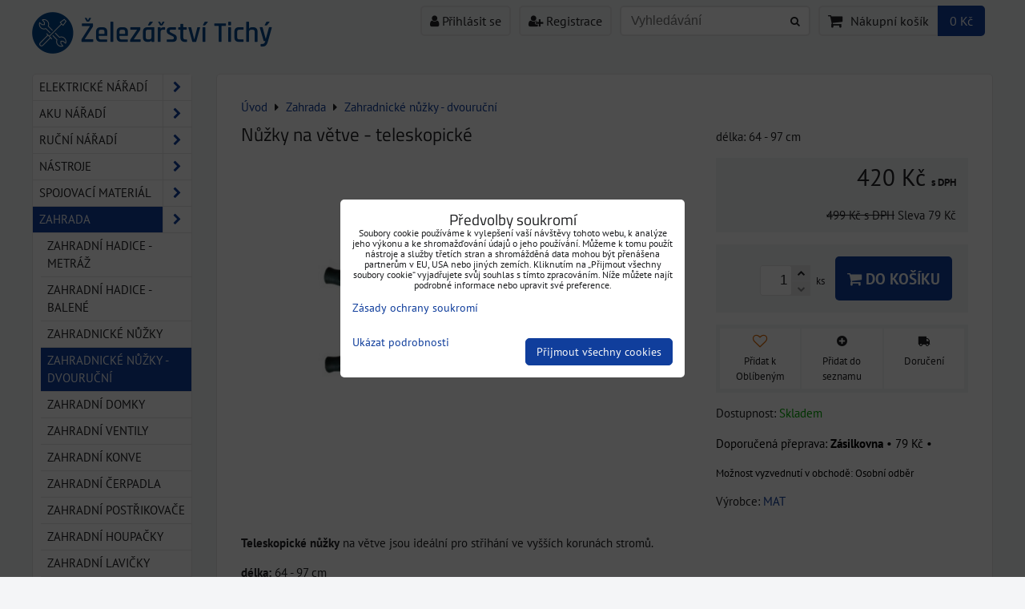

--- FILE ---
content_type: text/html; charset=UTF-8
request_url: https://www.zelezarstvitichy.cz/p/656/nuzky-na-vetve-teleskopicke
body_size: 20501
content:
<!DOCTYPE html>
<html data-lang-code="cz" lang="cs" class="no-js" data-lssid="1a6840cb2230">
    <head>
        <meta charset="utf-8">
                
        <title>Nůžky na větve - teleskopické</title>
                    <meta name="description" content="Teleskopické nůžky na větve jsou ideální pro střihání ve vyšších korunách stromů.délka: 64 - 97 cmpr. střihu: 35 mmbarva: zelená ">
         
        <meta http-equiv="X-UA-Compatible" content="IE=edge,chrome=1">
	<meta name="MobileOptimized" content="width">
        <meta name="viewport" content="width=device-width,minimum-scale=1.0">
         
<script data-privacy-group="script">
var FloxSettings = {
'cartItems': {},'cartProducts': {},'cartType': "slider",'loginType': "slider",'regformType': "slider",'langVer': "" 
}; 
 
</script>
<script data-privacy-group="script">
FloxSettings.img_size = { 'min': "50x50",'small': "120x120",'medium': "440x440",'large': "800x800",'max': "1600x1600",'product_antn': "440x440",'product_detail': "800x800" };
</script>
    <template id="privacy_iframe_info">
    <div class="floxIframeBlockedInfo" data-func-text="Funkční" data-analytic-text="Analytické" data-ad-text="Marketingové" data-nosnippet="1">
    <div class="floxIframeBlockedInfo__common">
        <div class="likeH3">Externí obsah je blokován Volbami soukromí</div>
        <p>Přejete si načíst externí obsah?</p>
    </div>
    <div class="floxIframeBlockedInfo__youtube">
        <div class="likeH3">Videa Youtube jsou blokovány Volbami soukromí</div>
        <p>Přejete si načíst Youtube video?</p>
    </div>
    <div class="floxIframeBlockedInfo__buttons">
        <button class="button floxIframeBlockedInfo__once">Povolit jednou</button>
        <button class="button floxIframeBlockedInfo__always" >Povolit a zapamatovat - souhlas s druhem cookie: </button>
    </div>
    <a class="floxIframeBlockedLink__common" href=""><i class="fa fa-external-link"></i> Otevřít obsah v novém okně</a>
    <a class="floxIframeBlockedLink__youtube" href=""><i class="fa fa-external-link"></i> Otevřít video v novém okně</a>
</div>
</template>
<script type="text/javascript" data-privacy-group="script">
FloxSettings.options={},FloxSettings.options.MANDATORY=1,FloxSettings.options.FUNC=2,FloxSettings.options.ANALYTIC=4,FloxSettings.options.AD=8;
FloxSettings.options.fullConsent=15;FloxSettings.options.maxConsent=15;FloxSettings.options.consent=0,localStorage.getItem("floxConsent")&&(FloxSettings.options.consent=parseInt(localStorage.getItem("floxConsent")));FloxSettings.options.sync=1;FloxSettings.google_consent2_options={},FloxSettings.google_consent2_options.AD_DATA=1,FloxSettings.google_consent2_options.AD_PERSON=2;FloxSettings.google_consent2_options.consent = -2;const privacyIsYoutubeUrl=function(e){return e.includes("youtube.com/embed")||e.includes("youtube-nocookie.com/embed")},privacyIsGMapsUrl=function(e){return e.includes("google.com/maps/embed")||/maps\.google\.[a-z]{2,3}\/maps/i.test(e)},privacyGetPrivacyGroup=function(e){var t="";if(e.getAttribute("data-privacy-group")?t=e.getAttribute("data-privacy-group"):e.closest("*[data-privacy-group]")&&(t=e.closest("*[data-privacy-group]").getAttribute("data-privacy-group")),"IFRAME"===e.tagName){let r=e.src||"";privacyIsYoutubeUrl(r)&&(e.setAttribute("data-privacy-group","func"),t="func"),privacyIsGMapsUrl(r)&&(e.setAttribute("data-privacy-group","func"),t="func")}return"regular"===t&&(t="script"),t},privacyBlockScriptNode=function(e){e.type="javascript/blocked";let t=function(r){"javascript/blocked"===e.getAttribute("type")&&r.preventDefault(),e.removeEventListener("beforescriptexecute",t)};e.addEventListener("beforescriptexecute",t)},privacyHandleScriptTag=function(e){let t=privacyGetPrivacyGroup(e);if(t){if("script"===t)return;"mandatory"===t||"func"===t&&FloxSettings.options.consent&FloxSettings.options.FUNC||"analytic"===t&&FloxSettings.options.consent&FloxSettings.options.ANALYTIC||"ad"===t&&FloxSettings.options.consent&FloxSettings.options.AD||privacyBlockScriptNode(e)}else FloxSettings.options.allow_unclassified||privacyBlockScriptNode(e)},privacyShowPlaceholder=function(e){let t=privacyGetPrivacyGroup(e);var r=document.querySelector("#privacy_iframe_info").content.cloneNode(!0),i=r.querySelector(".floxIframeBlockedInfo__always");i.textContent=i.textContent+r.firstElementChild.getAttribute("data-"+t+"-text"),r.firstElementChild.setAttribute("data-"+t,"1"),r.firstElementChild.removeAttribute("data-func-text"),r.firstElementChild.removeAttribute("data-analytic-text"),r.firstElementChild.removeAttribute("data-ad-text");let o=e.parentNode.classList.contains("blockYoutube");if(e.style.height){let a=e.style.height,c=e.style.width;e.setAttribute("data-privacy-style-height",a),r.firstElementChild.style.setProperty("--iframe-h",a),r.firstElementChild.style.setProperty("--iframe-w",c),e.style.height="0"}else if(e.getAttribute("height")){let n=e.getAttribute("height").replace("px",""),l=e.getAttribute("width").replace("px","");e.setAttribute("data-privacy-height",n),n.includes("%")?r.firstElementChild.style.setProperty("--iframe-h",n):r.firstElementChild.style.setProperty("--iframe-h",n+"px"),l.includes("%")?r.firstElementChild.style.setProperty("--iframe-w",l):r.firstElementChild.style.setProperty("--iframe-w",l+"px"),e.setAttribute("height",0)}else if(o&&e.parentNode.style.maxHeight){let s=e.parentNode.style.maxHeight,p=e.parentNode.style.maxWidth;r.firstElementChild.style.setProperty("--iframe-h",s),r.firstElementChild.style.setProperty("--iframe-w",p)}let u=e.getAttribute("data-privacy-src")||"";privacyIsYoutubeUrl(u)?(r.querySelector(".floxIframeBlockedInfo__common").remove(),r.querySelector(".floxIframeBlockedLink__common").remove(),r.querySelector(".floxIframeBlockedLink__youtube").setAttribute("href",u.replace("/embed/","/watch?v="))):u?(r.querySelector(".floxIframeBlockedInfo__youtube").remove(),r.querySelector(".floxIframeBlockedLink__youtube").remove(),r.querySelector(".floxIframeBlockedLink__common").setAttribute("href",u)):(r.querySelector(".floxIframeBlockedInfo__once").remove(),r.querySelector(".floxIframeBlockedInfo__youtube").remove(),r.querySelector(".floxIframeBlockedLink__youtube").remove(),r.querySelector(".floxIframeBlockedLink__common").remove(),r.querySelector(".floxIframeBlockedInfo__always").classList.add("floxIframeBlockedInfo__always--reload")),e.parentNode.insertBefore(r,e.nextSibling),o&&e.parentNode.classList.add("blockYoutube--blocked")},privacyHidePlaceholderIframe=function(e){var t=e.nextElementSibling;if(t&&t.classList.contains("floxIframeBlockedInfo")){let r=e.parentNode.classList.contains("blockYoutube");r&&e.parentNode.classList.remove("blockYoutube--blocked"),e.getAttribute("data-privacy-style-height")?e.style.height=e.getAttribute("data-privacy-style-height"):e.getAttribute("data-privacy-height")?e.setAttribute("height",e.getAttribute("data-privacy-height")):e.classList.contains("invisible")&&e.classList.remove("invisible"),t.remove()}},privacyBlockIframeNode=function(e){var t=e.src||"";""===t&&e.getAttribute("data-src")&&(t=e.getAttribute("data-src")),e.setAttribute("data-privacy-src",t),e.removeAttribute("src"),!e.classList.contains("floxNoPrivacyPlaceholder")&&(!e.style.width||parseInt(e.style.width)>200)&&(!e.getAttribute("width")||parseInt(e.getAttribute("width"))>200)&&(!e.style.height||parseInt(e.style.height)>200)&&(!e.getAttribute("height")||parseInt(e.getAttribute("height"))>200)&&(!e.style.display||"none"!==e.style.display)&&(!e.style.visibility||"hidden"!==e.style.visibility)&&privacyShowPlaceholder(e)},privacyHandleIframeTag=function(e){let t=privacyGetPrivacyGroup(e);if(t){if("script"===t||"mandatory"===t)return;if("func"===t&&FloxSettings.options.consent&FloxSettings.options.FUNC)return;if("analytic"===t&&FloxSettings.options.consent&FloxSettings.options.ANALYTIC||"ad"===t&&FloxSettings.options.consent&FloxSettings.options.AD)return;privacyBlockIframeNode(e)}else{if(FloxSettings.options.allow_unclassified)return;privacyBlockIframeNode(e)}},privacyHandleYoutubeGalleryItem=function(e){if(!(FloxSettings.options.consent&FloxSettings.options.FUNC)){var t=e.closest(".gallery").getAttribute("data-preview-height"),r=e.getElementsByTagName("img")[0],i=r.getAttribute("src").replace(t+"/"+t,"800/800");r.classList.contains("flox-lazy-load")&&(i=r.getAttribute("data-src").replace(t+"/"+t,"800/800")),e.setAttribute("data-href",e.getAttribute("href")),e.setAttribute("href",i),e.classList.replace("ytb","ytbNoConsent")}},privacyBlockPrivacyElementNode=function(e){e.classList.contains("floxPrivacyPlaceholder")?(privacyShowPlaceholder(e),e.classList.add("invisible")):e.style.display="none"},privacyHandlePrivacyElementNodes=function(e){let t=privacyGetPrivacyGroup(e);if(t){if("script"===t||"mandatory"===t)return;if("func"===t&&FloxSettings.options.consent&FloxSettings.options.FUNC)return;if("analytic"===t&&FloxSettings.options.consent&FloxSettings.options.ANALYTIC||"ad"===t&&FloxSettings.options.consent&FloxSettings.options.AD)return;privacyBlockPrivacyElementNode(e)}else{if(FloxSettings.options.allow_unclassified)return;privacyBlockPrivacyElementNode(e)}};function privacyLoadScriptAgain(e){var t=document.getElementsByTagName("head")[0],r=document.createElement("script");r.src=e.getAttribute("src"),t.appendChild(r),e.parentElement.removeChild(e)}function privacyExecuteScriptAgain(e){var t=document.getElementsByTagName("head")[0],r=document.createElement("script");r.textContent=e.textContent,t.appendChild(r),e.parentElement.removeChild(e)}function privacyEnableScripts(){document.querySelectorAll('script[type="javascript/blocked"]').forEach(e=>{let t=privacyGetPrivacyGroup(e);(FloxSettings.options.consent&FloxSettings.options.ANALYTIC&&t.includes("analytic")||FloxSettings.options.consent&FloxSettings.options.AD&&t.includes("ad")||FloxSettings.options.consent&FloxSettings.options.FUNC&&t.includes("func"))&&(e.getAttribute("src")?privacyLoadScriptAgain(e):privacyExecuteScriptAgain(e))})}function privacyEnableIframes(){document.querySelectorAll("iframe[data-privacy-src]").forEach(e=>{let t=privacyGetPrivacyGroup(e);if(!(FloxSettings.options.consent&FloxSettings.options.ANALYTIC&&t.includes("analytic")||FloxSettings.options.consent&FloxSettings.options.AD&&t.includes("ad")||FloxSettings.options.consent&FloxSettings.options.FUNC&&t.includes("func")))return;privacyHidePlaceholderIframe(e);let r=e.getAttribute("data-privacy-src");e.setAttribute("src",r),e.removeAttribute("data-privacy-src")})}function privacyEnableYoutubeGalleryItems(){FloxSettings.options.consent&FloxSettings.options.FUNC&&(document.querySelectorAll(".ytbNoConsent").forEach(e=>{e.setAttribute("href",e.getAttribute("data-href")),e.classList.replace("ytbNoConsent","ytb")}),"function"==typeof initGalleryPlugin&&initGalleryPlugin())}function privacyEnableBlockedContent(e,t){document.querySelectorAll(".floxCaptchaCont").length&&(e&FloxSettings.options.FUNC)!=(t&FloxSettings.options.FUNC)?window.location.reload():(privacyEnableScripts(),privacyEnableIframes(),privacyEnableYoutubeGalleryItems(),"function"==typeof FloxSettings.privacyEnableScriptsCustom&&FloxSettings.privacyEnableScriptsCustom())}
function privacyUpdateConsent(){ if(FloxSettings.sklik&&FloxSettings.sklik.active){var e={rtgId:FloxSettings.sklik.seznam_retargeting_id,consent:FloxSettings.options.consent&&FloxSettings.options.consent&FloxSettings.options.ANALYTIC?1:0};"category"===FloxSettings.sklik.pageType?(e.category=FloxSettings.sklik.category,e.pageType=FloxSettings.sklik.pageType):"offerdetail"===FloxSettings.sklik.pagetype&&(e.itemId=FloxSettings.sklik.itemId,e.pageType=FloxSettings.sklik.pageType),window.rc&&window.rc.retargetingHit&&window.rc.retargetingHit(e)}"function"==typeof loadCartFromLS&&"function"==typeof saveCartToLS&&(loadCartFromLS(),saveCartToLS());}
const observer=new MutationObserver(e=>{e.forEach(({addedNodes:e})=>{e.forEach(e=>{if(FloxSettings.options.consent!==FloxSettings.options.maxConsent){if(1===e.nodeType&&"SCRIPT"===e.tagName)return privacyHandleScriptTag(e);if(1===e.nodeType&&"IFRAME"===e.tagName)return privacyHandleIframeTag(e);if(1===e.nodeType&&"A"===e.tagName&&e.classList.contains("ytb"))return privacyHandleYoutubeGalleryItem(e);if(1===e.nodeType&&"SCRIPT"!==e.tagName&&"IFRAME"!==e.tagName&&e.classList.contains("floxPrivacyElement"))return privacyHandlePrivacyElementNodes(e)}1===e.nodeType&&(e.classList.contains("mainPrivacyModal")||e.classList.contains("mainPrivacyBar"))&&(FloxSettings.options.consent>0&&!FloxSettings.options.forceShow&&-1!==FloxSettings.google_consent2_options.consent?e.style.display="none":FloxSettings.options.consent>0&&-1===FloxSettings.google_consent2_options.consent?e.classList.add("hideBWConsentOptions"):-1!==FloxSettings.google_consent2_options.consent&&e.classList.add("hideGC2ConsentOptions"))})})});observer.observe(document.documentElement,{childList:!0,subtree:!0}),document.addEventListener("DOMContentLoaded",function(){observer.disconnect()});const createElementBackup=document.createElement;document.createElement=function(...e){if("script"!==e[0].toLowerCase())return createElementBackup.bind(document)(...e);let n=createElementBackup.bind(document)(...e);return n.setAttribute("data-privacy-group","script"),n};
</script>

<meta name="referrer" content="no-referrer-when-downgrade">


<link rel="canonical" href="https://www.zelezarstvitichy.cz/p/656/nuzky-na-vetve-teleskopicke">
    

<meta property="og:title" content="Nůžky na větve - teleskopické">

<meta property="og:url" content="https://www.zelezarstvitichy.cz/p/656/nuzky-na-vetve-teleskopicke">
<meta property="og:description" content="Teleskopické nůžky na větve jsou ideální pro střihání ve vyšších korunách stromů.délka: 64 - 97 cmpr. střihu: 35 mmbarva: zelená ">

<meta name="twitter:card" content="summary_large_image">
<meta name="twitter:title" content="Nůžky na větve - teleskopické">
<meta name="twitter:description" content="Teleskopické nůžky na větve jsou ideální pro střihání ve vyšších korunách stromů.délka: 64 - 97 cmpr. střihu: 35 mmbarva: zelená ">

    <meta property="og:locale" content="cs_CZ">

        <meta property="og:type" content="product">
    <meta property="og:image" content="https://www.zelezarstvitichy.cz/resize/e/1200/630/files/zahradnuzkyteleskop.jpg">  
    <meta name="twitter:image" content="https://www.zelezarstvitichy.cz/resize/e/1200/630/files/zahradnuzkyteleskop.jpg">
    <link href="https://www.zelezarstvitichy.cz/resize/e/440/440/files/zahradnuzkyteleskop.jpg" rel="previewimage">
<script data-privacy-group="script" type="application/ld+json">
{
    "@context": "https://schema.org",
    "@type": "WebPage",
    "name": "Nůžky na větve - teleskopické",
    "description": "Teleskopické nůžky na větve jsou ideální pro střihání ve vyšších korunách stromů.délka: 64 - 97 cmpr. střihu: 35 mmbarva: zelená ",
    "image": "https://www.zelezarstvitichy.cz/resize/e/440/440/files/zahradnuzkyteleskop.jpg"}
</script>

<link rel="dns-prefetch" href="https://www.byznysweb.cz">
<link rel="preconnect" href="https://www.byznysweb.cz/" crossorigin>
<style type="text/css">
        

@font-face {
  font-family: 'PT Sans';
  font-style: normal;
  font-display: swap;
  font-weight: 400;
  src: local(''),
       url('https://www.byznysweb.cz/templates/bw-fonts/pt-sans-v17-latin-ext_latin-regular.woff2') format('woff2'),
       url('https://www.byznysweb.cz/templates/bw-fonts/pt-sans-v17-latin-ext_latin-regular.woff') format('woff');
}


@font-face {
  font-family: 'PT Sans';
  font-style: normal;
  font-display: swap;
  font-weight: 700;
  src: local(''),
       url('https://www.byznysweb.cz/templates/bw-fonts/pt-sans-v17-latin-ext_latin-700.woff2') format('woff2'),
       url('https://www.byznysweb.cz/templates/bw-fonts/pt-sans-v17-latin-ext_latin-700.woff') format('woff');
}

@font-face {
  font-family: 'Titillium Web';
  font-style: normal;
  font-display: swap;
  font-weight: 400;
  src: local(''),
       url('https://www.byznysweb.cz/templates/bw-fonts/titillium-web-v15-latin-ext_latin-regular.woff2') format('woff2'),
       url('https://www.byznysweb.cz/templates/bw-fonts/titillium-web-v15-latin-ext_latin-regular.woff') format('woff');
}


@font-face {
  font-family: 'Titillium Web';
  font-style: normal;
  font-display: swap;
  font-weight: 700;
  src: local(''),
       url('https://www.byznysweb.cz/templates/bw-fonts/titillium-web-v15-latin-ext_latin-700.woff2') format('woff2'),
       url('https://www.byznysweb.cz/templates/bw-fonts/titillium-web-v15-latin-ext_latin-700.woff') format('woff');
}
</style>

<link rel="preload" href="/erp-templates/skins/flat/universal/fonts/fontawesome-webfont.woff2" as="font" type="font/woff2" crossorigin>
<link href="/erp-templates/260119150602/universal.css" rel="stylesheet" type="text/css" media="all">  




<script data-privacy-group="mandatory">
    FloxSettings.trackerData = {
                    'cartIds': []
            };
    </script> 
    <link rel="shortcut icon" href="/files/tools.png">
    <link rel="icon" href="/files/tools.png?refresh" type="image/x-icon">

</head>
<body class="">    
    
    <noscript class="noprint">
        <div id="noscript">
            Javascript není prohlížečem podporován nebo je vypnutý. Pro zobrazení stránky tak, jak byla zamýšlena, použijte prohlížeč s podporou JavaScriptu.
            <br>Pomoc: <a href="https://www.enable-javascript.com/" target="_blank">Enable-Javascript.com</a>.
        </div> 
    </noscript>
        
    
    <div class="oCont remodal-bg">
                        <header class="menu_logo_w noprint">
                <div class="header-grid header-grid--11 header-grid--header_all_1200">
    
    

    
        <div id="hg-top-content" class="top-content">   
        <div id="hg-account" class="top-content__item top-content__item--left">
                        <div class="hover-button hover-button--mobile-only hover-button--content-width-auto">    
        <span class="hover-button__button hover-button__style">
            <i class="fa fa-user-circle-o hover-button__icon"></i>
            <span class="hover-button__icon-text">Panel uživatele</span>
        </span>
        <div class="hover-button__content hover-button__content--left">
            <ul class="hover-button__content-list">
                                    <li><a class="hover-button__style sliderLoginActivator" href="/e/login"><i class="fa fa-user"></i> Přihlásit se</a></li> 
                                                    <li><a class="hover-button__style sliderRegisterActivator" href="/e/account/register"><i class="fa fa-user-plus"></i> Registrace</a></li>
                            </ul>
        </div>
        <span class="hover-button__overlay"></span>        
    </div>
    

        </div>
        <div id="hg-search" class="top-content__item">
                <div class="hover-button hover-button--mobile-only">
    <span class="hover-button__button hover-button__style" href="/e/search">
        <i class="fa fa-search hover-button__icon"></i>
        <span class="hover-button__icon-text"><label for="small-search">Vyhledávání</label></span>
    </span>
    <div class="hover-button__content">
        <form action="/e/search" method="get" class="siteSearchForm">
            <div class="siteSearchCont hover-button__search">
                    <input data-pages="Stránky" data-products="Produkty" data-categories="Kategorie" data-news="Novinky" data-brands="Výrobce"
                           class="siteSearchInput" id="small-search" 
                           placeholder="Vyhledávání" name="word" type="text" value="">
                    <button type="submit"><span class="invisible">Hledat</span><i class="fa fa-search"></i></button>
            </div>
        </form>
    </div>
    <span class="hover-button__overlay"></span>            
</div>

        </div>
        <div id="hg-cart" class="top-content__item">
                     
            <div class="hover-button hover-button--no-content hover-button--cart"> 
    <a href="/e/cart/index" class="hover-button__button hover-button__style sliderCartActivator">
        <i class="fa fa-shopping-cart hover-button__icon"></i>
        <span class="hover-button__icon-text smallCartTitleText">Nákupní košík</span>
        <span class="hover-button__icon-text hover-button__icon-styled-text smallCartTitleText smallCartPrice" data-pieces="0">0 Kč</span>
    </a>
</div>
                
        </div>
        <div id="hg-langs" class="top-content__item">
            
        </div>
    </div>

    <div id="hg-logo-banner" class="header-grid__logo-cont">
        <div class="header-grid__logo-cont2">
            
            <div id="logo">
    <a id="img-logo" href="/"><img src="/templates/260119150602/sys_logo.png" alt="Logo"></a>    </div>
        </div>
        
        
    </div>
</div>

        </header> 
                                    <div id="main" class="basic_w"> 
                <div class="iCont clear">
                    <div id="content" class="mainColumn">
        
 
                        

    
<div id="product-detail" class="boxNP" itemscope itemtype="https://schema.org/Product">
    <ul class="breadcrumbs" itemscope itemtype="https://schema.org/BreadcrumbList">
    <li>
        <a href="/">
            <span>Úvod</span>
        </a>         
    </li>
        
        <li itemprop="itemListElement" itemscope itemtype="https://schema.org/ListItem">
            <i class="fa fa-caret-right"></i>
            <a href="/c/zahrada" itemprop="item">
                <span itemprop="name">Zahrada</span>
            </a>
            <meta itemprop="position" content="1">            
        </li>
        
        <li itemprop="itemListElement" itemscope itemtype="https://schema.org/ListItem">
            <i class="fa fa-caret-right"></i>
            <a href="/c/zahrada/zahradnicke-nuzky-dvourucni" itemprop="item">
                <span itemprop="name">Zahradnické nůžky - dvouruční</span>
            </a>
            <meta itemprop="position" content="2">            
        </li>
    </ul>
    <article class="product boxRow">
            <form class="productForm" data-value="347.11" data-product-id="656" data-lang-id="1" data-currency-id="1" action="/e/cart/add" method="post">                            
                    <script data-privacy-group="regular">
            FloxSettings.currencySettings = {
                symbol: 'Kč',
                position: 'after',
                round: 2,
                decimals: 2,
                decimal_mark: ',',
                thousands_sep: ''
            };
        </script>
        <div class="column2detail clear">
        <div class="detailLeftCol">
                <h1 itemprop="name" class="detailTitle">Nůžky na větve - teleskopické</h1>
                                                                                                                            
                                                                                        
                    <p class="detailImage">
                        <span class="linkImage productGalleryLink" data-mfp-src="/resize/e/1600/1600/files/zahradnuzkyteleskop.jpg"
                              data-width="1600" data-height="1600" title="Nůžky na větve - teleskopické" target="_blank">
                            
        <img src="/resize/e/440/440/files/zahradnuzkyteleskop.jpg" 
     alt="Nůžky na větve - teleskopické"
     title="Nůžky na větve - teleskopické"     class=" bw-img-sizer" style="--sizer-width: 400px;--sizer-height: 400px;"     id="product-image" data-width="800" data-height="800"     itemprop="image"     
     >
                               
                        </span>
                    </p>
                               
                                 
        </div>
        <div class="detailRightCol">
            
            

                        <div class="detailShort clear">
                <p itemprop="description">délka: 64 - 97 cm</p>
                                  
            </div>
               
                        <div class="detailInfo clear detailPriceInfo">
                 
    
<div itemprop="offers" itemscope itemtype="https://schema.org/Offer">
            <link itemprop="itemCondition" href="https://schema.org/OfferItemCondition"
              content="https://schema.org/NewCondition">
                <link itemprop="availability" href="https://schema.org/InStock">
        <meta itemprop="url" content="https://www.zelezarstvitichy.cz/p/656/nuzky-na-vetve-teleskopicke">
                            <meta itemprop="priceValidUntil" content="2027-01-29">
                        <p class="price" itemprop="price" content="420">
                    <span class="priceTaxValueNumber">
        420 Kč    </span>
    <span class="dph">s DPH</span>

                <span itemprop="priceCurrency" content="CZK"></span>
            </p>
            </div>
<p class="priceDiscount hasDiscount">
            <span class="tt"><span class="beforeDiscountTaxValue">499 Kč</span> <span class="vatText">s DPH</span></span>
            <span>Sleva 
                                        <span class="discountTaxValue">79 Kč</span>
                            
        </span>
</p>

    <div class="quantDiscountsCont invisible" data-incr="1" data-main-unit="ks" data-sale-unit="ks">    
        <h3>Množstevní slevy</h3>
        <div class="quantDiscounts">
            <p class="formatkeyCont unitPrice detailQD invisible">
                <span class="QD_text">                
                    <span class="formatkey_number"></span> 
                                            ks
                                        <span class="QD_more"> a víc</span>
                </span>
                <span class="QD_price_cont">
                    <span class="formatkey QD_price"></span>
            /ks</span>
            </p>
         
                                                
            
                </div>
    </div>

            </div>
            
                                <input type="hidden" name="product_id" value="656">
                             
        
    <div class="productCartContainer">
                <div class="valErrors"></div>
        <div id="cart-allowed" class="detailInfo noprint">
            <div class="detailCartInfo">
                                                              
                    <label class="floxQtyCounter">
                        <input name="qty" type="number" min="1" class="textInput floxQtyCounterInput" value="1" max="999">
                        <span class="flexCounterbuttons">
                            <span class="floxQtyCounterPlus"><i class="fa fa-chevron-up fa-fw"></i></span>
                            <span class="floxQtyCounterMinus"><i class="fa fa-chevron-down fa-fw"></i></span>
                        </span>
                        <span class="floxQtyUnit">ks</span>
                    </label> 
                    <button type="submit"><i class="fa fa-shopping-cart"></i> Do&nbsp;košíku</button>
                            </div>
                                </div>
        
    <div class="productActions floxListPageCont">
 
    <p class="productActionCont productAddToFavouritesButton">
        <span class="userListsCont userListsCont--local" data-pid="656" 
              data-urlin="/e/productlists/addToFavourites" data-urlout="/e/productlists/removeFromFavourites" 
              data-textin="Přidat k Oblíbeným" data-textout="Odebrat z Oblíbených">
                            <span class="productActionLink addToFavs" data-href="#" title="Přidat k Oblíbeným">
                    <i class="fa heart"></i> 
                    <span class="productActionText">Přidat k Oblíbeným</span>
                </span>               
                    </span>
    </p>    
     
        <div class="productActionCont productAddToListButton">
            <p>
                <a class="productActionLink addProductToUserListLogin" href="">
                    <i class="fa fa-plus-circle"></i> 
                    <span class="productActionText">Přidat do seznamu</span>
                </a>
            </p>
            <div class="userListLogin floxCSSModal">
                <div class="floxCSSModalContent">
                    <h3 class="floxCSSModalTitle">Nejdříve se musíte přihlásit</h3>
                    <div class="floxCSSModalSimpleContent">
                                                    <ul class="buttons">
                                                                    <li class="buttonContainer">
                                        <a class="button buttonLog sliderLoginActivator" href="/e/login">Přihlásit se</a>
                                    </li>
                                                                                                    <li class="buttonContainer">
                                        <a class="button buttonAcc sliderRegisterActivator" href="/e/account/register">Zaregistrujte se</a>
                                    </li>
                                                            </ul>
                                            </div>
                    <a href="" class="floxCSSModalClose floxCSSModalCloseX"><i class="fa fa-times"></i> <span class="sr-only">Zavřít</span></a>
                </div>
            </div>        
        </div>
                <div class="productActionCont productActionCont--shipping">
        <a class="productActionLink productActionLinkShippingsLink" href="">
            <i class="fa fa-truck fa-flip-horizontal"></i>
            <span class="productActionText">Doručení</span>
        </a>
        <div class="floxCSSModal--product-shipping floxCSSModal">
            <div class="floxCSSModalContent">
                <div class="floxCSSModalSimpleContent">
                                            <section class="blockText shippingsTableCont">
                            <div class="userHTMLContent">
                                <h2>Doručení</h2>
                                <p>Možnosti dodání tohoto produktu. Přidáním jiného produktu do nákupního košíku se mohou možnosti doručení změnit.</p>                            
                                                                <table class="shippingsTable shippingsTable--available">
                                    <tbody> 
                                                                                                                     

                                        <tr class="shippingsTableItem shippingsTableItem--1">
                                            <td>
                                                                                                                                                    <i class="navIcon navIconImg imgIcon50">
                    <img src="/resize/e/50/50/files/tools2021-03-21-13-28-11.png" alt="Ikona">            
            </i>
                        
                                                                                                       
                                            </td> 
                                            <td>
                                                <h4><strong>Osobní odběr</strong></h4> 
                                                <p class="shippingsTableItemDelivery shippingsTableItemDelivery--hidden" data-title="Nejpozdější datum doručení: ">
                                                    <span class="shippingsTableItemDeliveryDate"
                                                          data-title="Objednat nejpozději do:">
                                                                                                                
                                                    </span>                    
                                                </p>
                                                 
                                            </td> 
                                            <td><strong class="shippingsTableItemPrice" data-free="Zdarma">
                                                                                                    Zdarma                                                                                            </strong></td> 
                                        </tr> 
                                                                                                                     

                                        <tr class="shippingsTableItem shippingsTableItem--2">
                                            <td>
                                                                                                                                                    <i class="navIcon navIconImg imgIcon50">
                    <img src="/resize/e/50/50/files/temp/userexport/ppl-con.png" alt="Ikona">            
            </i>
                        
                                                                                                       
                                            </td> 
                                            <td>
                                                <h4><strong>PPL Parcel CZ Private</strong></h4> 
                                                <p class="shippingsTableItemDelivery shippingsTableItemDelivery--hidden" data-title="Nejpozdější datum doručení: ">
                                                    <span class="shippingsTableItemDeliveryDate"
                                                          data-title="Objednat nejpozději do:">
                                                                                                                
                                                    </span>                    
                                                </p>
                                                                                                    <p> balík do 31,5 Kg</p>
                                                 
                                            </td> 
                                            <td><strong class="shippingsTableItemPrice" data-free="Zdarma">
                                                                                                    130 Kč                                                                                            </strong></td> 
                                        </tr> 
                                                                                                                     

                                        <tr class="shippingsTableItem shippingsTableItem--11">
                                            <td>
                                                                                                                                                    <i class="navIcon navIconImg imgIcon50">
                    <img src="/resize/e/50/50/files/zasilkovna-logo.png" alt="Ikona">            
            </i>
                        
                                                                                                       
                                            </td> 
                                            <td>
                                                <h4><strong>Zásilkovna</strong></h4> 
                                                <p class="shippingsTableItemDelivery shippingsTableItemDelivery--hidden" data-title="Nejpozdější datum doručení: ">
                                                    <span class="shippingsTableItemDeliveryDate"
                                                          data-title="Objednat nejpozději do:">
                                                                                                                
                                                    </span>                    
                                                </p>
                                                                                                    <p>Zásilky do 10 Kg</p>
                                                 
                                            </td> 
                                            <td><strong class="shippingsTableItemPrice" data-free="Zdarma">
                                                                                                    79 Kč                                                                                            </strong></td> 
                                        </tr> 
                                                                        </tbody> 
                                </table>
                                <template class="shippingsTableItemTemplate">
                                    <tr class="_t-item shippingsTableItem">
                                        <td>
                                            <i class="_t-icon navIcon navIconImg navIconBWSet fa fa-fw" data-img-size="50">
                                                <img src="" alt="Ikona">
                                            </i>
                                        </td> 
                                        <td>
                                            <h4><strong class="_t-name"></strong></h4> 
                                            <p class="_t-item-delivery shippingsTableItemDelivery" data-title="Nejpozdější datum doručení:">
                                                <span class="shippingsTableItemDeliveryDate" data-title="Objednat nejpozději do:" title="Objednat nejpozději do: "></span>                    
                                            </p>
                                            <p class="_t-note">Zásilky do 10 Kg</p>
                                        </td> 
                                        <td><strong class="_t-price shippingsTableItemPrice" data-free="Zdarma"></strong></td> 
                                    </tr>                                     
                                </template>
                            </div>
                        </section>
                                    </div>
                <a href="" class="floxCSSModalClose floxCSSModalCloseX"><i class="fa fa-times"></i> <span class="sr-only">Zavřít</span></a>
            </div>
        </div>
    </div>
         
</div>


                
            
        <p class="boxSimple" id="warehouse-status-cont" data-instock="1">
                            Dostupnost:
                <span id="warehouse-status"  
                       style="color:#00A800">
                     
                        Skladem
                                    </span>
                                    <span id="warehouse-show-quantities" class="invisible">
                            <br>skladem: <strong><span id="warehouse-item-quantity"></span> ks</strong>
                        </span>
                        <span id="warehouse-delivery-info" class="invisible" data-title="Objednat nejpozději do: " title="Objednat nejpozději do: ">                
                <br><i class="fa fa-truck"></i> Doručíme dne: <span id="warehouse-dd">                                        </span>
            </span>
        </p>
                <p class="productBestShipping" data-title="Doporučená přeprava: ">
    <strong class="productBestShippingName">Zásilkovna</strong> &bull; 
    <span class="productBestShippingPrice">79 Kč</span>
    <span class="productBestShippingDeliveryDateDiv"> &bull; </span>    
    <span class="productBestShippingDeliveryDate invisible"
          data-title="Objednat nejpozději do:">
                
    </span>
</p>
<div class="productStorePickup" data-title="Možnost vyzvednutí v obchodě: ">
    <span class="productStorePickupOpts">                                
        Osobní odběr    </span>
                            <template class="productStorePickupPopupTemplate">
        <div class="floxCSSModal _t-modal">
            <div class="floxCSSModalContent">
                <span class="floxCSSModalTitle _t-title"></span>
                <div class="floxCSSModalSimpleContent lefted">
                    <p class="productStorePickupShipping">Způsob dopravy: <strong class="_t-name"></strong></p>
                    <p class="productStorePickupAddress">Adresa: <span class="_t-location-address"></span></p>
                    <p class="productStorePickupNote">Poznámka: <span class="_t-note"></span></p>
                    <div class="productStorePickupImgs">
                        <div class="productStorePickupImgList">
                            <div class="productStorePickupImg productStorePickupImg--map _t-map">
                                 <iframe width="300" height="300" data-src="https://maps.google.com/maps?width=300&amp;height=300&amp;hl=cs&amp;coord=&amp;q=&amp;ie=UTF8&amp;t=&amp;z=14&amp;iwloc=B&amp;output=embed" frameborder="0" scrolling="no" marginheight="0" marginwidth="0" data-privacy-group="func"></iframe>                                   
                            </div>
                            <div class="productStorePickupImg singleImg _t-image">
                                <a class="singleImgLink" href="">
                                    <img src="" alt="Obrázek: Osobní odběr">
                                </a>
                            </div>
                        </div>
                        
                    </div>
                    <a href="" class="floxCSSModalClose floxCSSModalCloseX"><i class="fa fa-times"></i> <span class="sr-only">Zavřít</span></a>                       
                </div>
            </div>
        </div>
    </template>
</div>  

        
        <p class="productProducer boxSimple">Výrobce: 
            <a href="/b/MAT"><span itemprop="manufacturer">MAT</span></a>
            <span itemprop="brand" itemtype="https://schema.org/Brand" itemscope><meta itemprop="name" content="MAT"></span>
    </p>

</div>
    
                
        </div>
    </div>
          
</form>
      
    <div class="detailLong clear">
        <div class="userHTMLContent productDescritionLong">
        
    <p><strong>Teleskopické nůžky</strong> na větve jsou ideální pro střihání ve vyšších korunách stromů.</p>
<p><strong>délka:</strong> 64 - 97 cm<br /><strong>pr. střihu:</strong> 35 mm<br /><strong>barva:</strong> zelená</p>
<p> </p>
<p>Katalogové číslo: 715756</p>
</div>                
    </div> 

        </article>
            
        
    
                        
        


    
</div>


    
</div>
<div id="left" class="sideColumn">
    <nav id="sideMenu" class="noprint">
    <div class="menuCont">    
                
                 
                            
                
       

                
        
        
             
                            
                
            <ul class="side rollable">
                    <li class="menuItem ancestor">
                <a class="menuLink needsclick" href="/c/naradi"
                   >
                                            
                        Elektrické nářadí
                        <i class="menuChevron fa fa-chevron-right"></i>                </a>
                                                                 
                            
                
            <ul class="submenu level1">
                    <li class="menuItem">
                <a class="menuLink" href="/c/naradi/priklepove-vrtacky"
                   >
                                            
                        Příklepové vrtačky a vrtací kladiva
                                        </a>
                            </li>
                    <li class="menuItem">
                <a class="menuLink" href="/c/naradi/retezove-pily"
                   >
                                            
                        Řetězové pily
                                        </a>
                            </li>
                    <li class="menuItem">
                <a class="menuLink" href="/c/naradi/brusky-a-ostricky"
                   >
                                            
                        Brusky a ostřičky
                                        </a>
                            </li>
                    <li class="menuItem">
                <a class="menuLink" href="/c/naradi/rezacky"
                   >
                                            
                        Řezačky
                                        </a>
                            </li>
                    <li class="menuItem">
                <a class="menuLink" href="/c/naradi/svarecky"
                   >
                                            
                        Svářečky
                                        </a>
                            </li>
                    <li class="menuItem">
                <a class="menuLink" href="/c/naradi/primocare-pily"
                   >
                                            
                        Přímočaré pily
                                        </a>
                            </li>
                    <li class="menuItem">
                <a class="menuLink" href="/c/naradi/sady-elektro-naradi"
                   >
                                            
                        Sady elektro nářadí
                                        </a>
                            </li>
                    <li class="menuItem">
                <a class="menuLink" href="/c/naradi/horkovzdusne-pistole"
                   >
                                            
                        Horkovzdušné pistole
                                        </a>
                            </li>
                    <li class="menuItem">
                <a class="menuLink" href="/c/naradi/tavne-pistole"
                   >
                                            
                        Tavné pistole
                                        </a>
                            </li>
                    <li class="menuItem">
                <a class="menuLink" href="/c/naradi/razove-utahovaky"
                   >
                                            
                        Rázové utahováky
                                        </a>
                            </li>
                    <li class="menuItem">
                <a class="menuLink" href="/c/naradi/sekacky-a-krovinorezy"
                   >
                                            
                        Sekačky a křovinořezy
                                        </a>
                            </li>
                    <li class="menuItem">
                <a class="menuLink" href="/c/naradi/vysavace-popela"
                   >
                                            
                        Vysavače popela
                                        </a>
                            </li>
                    <li class="menuItem">
                <a class="menuLink" href="/c/naradi/malirske-pistole"
                   >
                                            
                        Malířské pistole a míchadla
                                        </a>
                            </li>
                    <li class="menuItem">
                <a class="menuLink" href="/c/naradi/kotoucove-pily"
                   >
                                            
                        Kotoučové pily a drážkovací frézy
                                        </a>
                            </li>
                    <li class="menuItem">
                <a class="menuLink" href="/c/naradi/kultivatory"
                   >
                                            
                        Kultivátory
                                        </a>
                            </li>
                    <li class="menuItem">
                <a class="menuLink" href="/c/naradi/vysavace-listi"
                   >
                                            
                        Vysavače listí
                                        </a>
                            </li>
                </ul>
       
                
                                                </li>
                    <li class="menuItem ancestor">
                <a class="menuLink needsclick" href="/c/aku-naradi"
                   >
                                            
                        Aku nářadí
                        <i class="menuChevron fa fa-chevron-right"></i>                </a>
                                                                 
                            
                
            <ul class="submenu level1">
                    <li class="menuItem">
                <a class="menuLink" href="/c/aku-naradi/aku-vrtacky-a-sroubovaky"
                   >
                                            
                        Aku vrtačky a šroubováky
                                        </a>
                            </li>
                    <li class="menuItem">
                <a class="menuLink" href="/c/aku-naradi/aku-uhlove-brusky"
                   >
                                            
                        Aku úhlové brusky
                                        </a>
                            </li>
                    <li class="menuItem">
                <a class="menuLink" href="/c/aku-naradi/aku-pilky"
                   >
                                            
                        Aku pilky
                                        </a>
                            </li>
                    <li class="menuItem">
                <a class="menuLink" href="/c/aku-naradi/aku-nuzky"
                   >
                                            
                        Aku nůžky
                                        </a>
                            </li>
                    <li class="menuItem">
                <a class="menuLink" href="/c/aku-naradi/aku-vyzinace-a-krovinorezy"
                   >
                                            
                        Aku vyžínače a křovinořezy 
                                        </a>
                            </li>
                </ul>
       
                
                                                </li>
                    <li class="menuItem ancestor">
                <a class="menuLink needsclick" href="/c/rucni-naradi"
                   >
                                            
                        Ruční nářadí
                        <i class="menuChevron fa fa-chevron-right"></i>                </a>
                                                                 
                            
                
            <ul class="submenu level1">
                    <li class="menuItem ancestor">
                <a class="menuLink needsclick" href="/c/rucni-naradi/kleste-nuzky"
                   >
                                            
                        Kleště a nůžky
                        <i class="menuChevron fa fa-chevron-right"></i>                </a>
                                                                 
                            
                
            <ul class="submenu level2">
                    <li class="menuItem">
                <a class="menuLink" href="/c/rucni-naradi/kleste-nuzky/kombi-kleste"
                   >
                                            
                        Kombi kleště
                                        </a>
                            </li>
                    <li class="menuItem">
                <a class="menuLink" href="/c/rucni-naradi/kleste-nuzky/siko-kleste"
                   >
                                            
                        SIKO kleště
                                        </a>
                            </li>
                    <li class="menuItem">
                <a class="menuLink" href="/c/rucni-naradi/kleste-nuzky/stipaci-kleste"
                   >
                                            
                        Štípací kleště
                                        </a>
                            </li>
                    <li class="menuItem">
                <a class="menuLink" href="/c/rucni-naradi/kleste-nuzky/klempirske-kleste"
                   >
                                            
                        Klempířské kleště
                                        </a>
                            </li>
                    <li class="menuItem">
                <a class="menuLink" href="/c/rucni-naradi/kleste-nuzky/nuzky-na-plech"
                   >
                                            
                        Nůžky na plech
                                        </a>
                            </li>
                    <li class="menuItem">
                <a class="menuLink" href="/c/rucni-naradi/kleste-nuzky/kleste-na-segerovky"
                   >
                                            
                        Kleště na segerovky
                                        </a>
                            </li>
                    <li class="menuItem">
                <a class="menuLink" href="/c/rucni-naradi/kleste-nuzky/specialni-kleste"
                   >
                                            
                        Speciální kleště
                                        </a>
                            </li>
                    <li class="menuItem">
                <a class="menuLink" href="/c/rucni-naradi/kleste-nuzky/nytovaci-kleste"
                   >
                                            
                        Nýtovací kleště
                                        </a>
                            </li>
                    <li class="menuItem">
                <a class="menuLink" href="/c/rucni-naradi/kleste-nuzky/nuzky-na-ppr-trubky"
                   >
                                            
                        Nůžky na PPR trubky
                                        </a>
                            </li>
                </ul>
       
                
                                                </li>
                    <li class="menuItem">
                <a class="menuLink" href="/c/rucni-naradi/sekery"
                   >
                                            
                        Sekery
                                        </a>
                            </li>
                    <li class="menuItem">
                <a class="menuLink" href="/c/rucni-naradi/macety"
                   >
                                            
                        Mačety
                                        </a>
                            </li>
                    <li class="menuItem">
                <a class="menuLink" href="/c/rucni-naradi/pily"
                   >
                                            
                        Pily
                                        </a>
                            </li>
                    <li class="menuItem">
                <a class="menuLink" href="/c/rucni-naradi/hrabe"
                   >
                                            
                        Hrábě
                                        </a>
                            </li>
                    <li class="menuItem">
                <a class="menuLink" href="/c/rucni-naradi/ryce"
                   >
                                            
                        Rýče
                                        </a>
                            </li>
                    <li class="menuItem">
                <a class="menuLink" href="/c/rucni-naradi/vidle"
                   >
                                            
                        Vidle
                                        </a>
                            </li>
                    <li class="menuItem">
                <a class="menuLink" href="/c/rucni-naradi/lopaty"
                   >
                                            
                        Lopaty 
                                        </a>
                            </li>
                    <li class="menuItem">
                <a class="menuLink" href="/c/rucni-naradi/krumpace"
                   >
                                            
                        Krumpáče
                                        </a>
                            </li>
                    <li class="menuItem">
                <a class="menuLink" href="/c/rucni-naradi/gola-sady"
                   >
                                            
                        GOLA sady
                                        </a>
                            </li>
                    <li class="menuItem">
                <a class="menuLink" href="/c/rucni-naradi/pilniky-a-rasple"
                   >
                                            
                        Pilníky a rašple
                                        </a>
                            </li>
                    <li class="menuItem">
                <a class="menuLink" href="/c/rucni-naradi/sponkovacky"
                   >
                                            
                        Sponkovačky a sponky
                                        </a>
                            </li>
                    <li class="menuItem">
                <a class="menuLink" href="/c/rucni-naradi/sveraky"
                   >
                                            
                        Svěráky
                                        </a>
                            </li>
                    <li class="menuItem">
                <a class="menuLink" href="/c/rucni-naradi/kladiva"
                   >
                                            
                        Kladiva
                                        </a>
                            </li>
                    <li class="menuItem">
                <a class="menuLink" href="/c/rucni-naradi/sroubovaky"
                   >
                                            
                        Šroubováky
                                        </a>
                            </li>
                    <li class="menuItem">
                <a class="menuLink" href="/c/rucni-naradi/kalace"
                   >
                                            
                        Kalače
                                        </a>
                            </li>
                    <li class="menuItem">
                <a class="menuLink" href="/c/rucni-naradi/palice"
                   >
                                            
                        Palice
                                        </a>
                            </li>
                    <li class="menuItem">
                <a class="menuLink" href="/c/rucni-naradi/dlata"
                   >
                                            
                        Dláta
                                        </a>
                            </li>
                    <li class="menuItem">
                <a class="menuLink" href="/c/rucni-naradi/pistole-na-pur-peny"
                   >
                                            
                        Pistole na PUR pěny
                                        </a>
                            </li>
                    <li class="menuItem">
                <a class="menuLink" href="/c/rucni-naradi/pistole-vytlacovaci"
                   >
                                            
                        Pistole vytlačovací
                                        </a>
                            </li>
                    <li class="menuItem">
                <a class="menuLink" href="/c/rucni-naradi/pistole-ofukovaci"
                   >
                                            
                        Pistole ofukovací
                                        </a>
                            </li>
                    <li class="menuItem">
                <a class="menuLink" href="/c/rucni-naradi/stranove-klice-a-imbus-klice"
                   >
                                            
                        Stranové klíče a Imbus klíče
                                        </a>
                            </li>
                    <li class="menuItem">
                <a class="menuLink" href="/c/rucni-naradi/trhacky-a-cesacky"
                   >
                                            
                        Trháčky a česáčky
                                        </a>
                            </li>
                    <li class="menuItem">
                <a class="menuLink" href="/c/rucni-naradi/pacidla"
                   >
                                            
                        Páčidla
                                        </a>
                            </li>
                    <li class="menuItem">
                <a class="menuLink" href="/c/rucni-naradi/hobliky"
                   >
                                            
                        Hoblíky
                                        </a>
                            </li>
                    <li class="menuItem">
                <a class="menuLink" href="/c/rucni-naradi/box-na-naradi"
                   >
                                            
                        Kufry na nářadí
                                        </a>
                            </li>
                    <li class="menuItem">
                <a class="menuLink" href="/c/rucni-naradi/hasaky"
                   >
                                            
                        Hasáky a nastavitelné klíče
                                        </a>
                            </li>
                    <li class="menuItem">
                <a class="menuLink" href="/c/rucni-naradi/zaviraci-noze"
                   >
                                            
                        Zavírací nože
                                        </a>
                            </li>
                    <li class="menuItem">
                <a class="menuLink" href="/c/rucni-naradi/srpy-a-kosy"
                   >
                                            
                        Srpy a kosy
                                        </a>
                            </li>
                    <li class="menuItem">
                <a class="menuLink" href="/c/rucni-naradi/dulciky"
                   >
                                            
                        Důlčíky
                                        </a>
                            </li>
                    <li class="menuItem">
                <a class="menuLink" href="/c/rucni-naradi/odlamovaci-noze"
                   >
                                            
                        Odlamovací nože
                                        </a>
                            </li>
                    <li class="menuItem">
                <a class="menuLink" href="/c/rucni-naradi/sady-naradi"
                   >
                                            
                        Sady nářadí
                                        </a>
                            </li>
                </ul>
       
                
                                                </li>
                    <li class="menuItem ancestor">
                <a class="menuLink needsclick" href="/c/nastroje"
                   >
                                            
                        Nástroje
                        <i class="menuChevron fa fa-chevron-right"></i>                </a>
                                                                 
                            
                
            <ul class="submenu level1">
                    <li class="menuItem">
                <a class="menuLink" href="/c/nastroje/rezne-a-brusne-kotouce"
                   >
                                            
                        Řezné a brusné kotouče
                                        </a>
                            </li>
                    <li class="menuItem">
                <a class="menuLink" href="/c/nastroje/pilove-kotouce"
                   >
                                            
                        Pilové kotouče
                                        </a>
                            </li>
                    <li class="menuItem ancestor">
                <a class="menuLink needsclick" href="/c/nastroje/vrtaky"
                   >
                                            
                        Vrtáky a vykružovací sady
                        <i class="menuChevron fa fa-chevron-right"></i>                </a>
                                                                 
                            
                
            <ul class="submenu level2">
                    <li class="menuItem">
                <a class="menuLink" href="/c/nastroje/vrtaky/vidiove-vrtaky-do-betonu"
                   >
                                            
                        Vidiové vrtáky do betonu
                                        </a>
                            </li>
                    <li class="menuItem">
                <a class="menuLink" href="/c/nastroje/vrtaky/vrtaky-do-dreva"
                   >
                                            
                        Vrtáky do dřeva
                                        </a>
                            </li>
                    <li class="menuItem">
                <a class="menuLink" href="/c/nastroje/vrtaky/vrtaky-do-kovu"
                   >
                                            
                        Vrtáky do kovu
                                        </a>
                            </li>
                    <li class="menuItem">
                <a class="menuLink" href="/c/nastroje/vrtaky/specialni-vrtaky"
                   >
                                            
                        Speciální vrtáky
                                        </a>
                            </li>
                    <li class="menuItem">
                <a class="menuLink" href="/c/nastroje/vrtaky/vykruzovaci-sady"
                   >
                                            
                        Vykružovací sady
                                        </a>
                            </li>
                    <li class="menuItem">
                <a class="menuLink" href="/c/nastroje/vrtaky/vrtaci-korunky"
                   >
                                            
                        Vrtací korunky
                                        </a>
                            </li>
                    <li class="menuItem">
                <a class="menuLink" href="/c/nastroje/vrtaky/vrtaky-do-skla-keramiky-dlazby"
                   >
                                            
                        Vrtáky do skla, keramiky, dlažby
                                        </a>
                            </li>
                </ul>
       
                
                                                </li>
                    <li class="menuItem">
                <a class="menuLink" href="/c/nastroje/pracovni-rukavice"
                   >
                                            
                        Pracovní rukavice
                                        </a>
                            </li>
                    <li class="menuItem">
                <a class="menuLink" href="/c/nastroje/rudl"
                   >
                                            
                        Rudly
                                        </a>
                            </li>
                    <li class="menuItem">
                <a class="menuLink" href="/c/nastroje/pajeci-soupravy"
                   >
                                            
                        Pájecí soupravy
                                        </a>
                            </li>
                    <li class="menuItem">
                <a class="menuLink" href="/c/nastroje/posuvna-meritka"
                   >
                                            
                        Posuvná měřítka
                                        </a>
                            </li>
                    <li class="menuItem">
                <a class="menuLink" href="/c/nastroje/prisavky-na-sklo"
                   >
                                            
                        Přísavky na sklo
                                        </a>
                            </li>
                    <li class="menuItem">
                <a class="menuLink" href="/c/nastroje/rezacky-dlazby"
                   >
                                            
                        Řezačky dlažby
                                        </a>
                            </li>
                    <li class="menuItem">
                <a class="menuLink" href="/c/nastroje/svarovaci-elektrody"
                   >
                                            
                        Svařovací elektrody
                                        </a>
                            </li>
                    <li class="menuItem">
                <a class="menuLink" href="/c/nastroje/plynove-horaky"
                   >
                                            
                        Plynové hořáky
                                        </a>
                            </li>
                    <li class="menuItem">
                <a class="menuLink" href="/c/nastroje/rezacky-drtice-a-loupace"
                   >
                                            
                        Řezačky, drtiče a loupače
                                        </a>
                            </li>
                    <li class="menuItem">
                <a class="menuLink" href="/c/nastroje/kompresory"
                   >
                                            
                        Kompresory
                                        </a>
                            </li>
                    <li class="menuItem">
                <a class="menuLink" href="/c/nastroje/otvirace-skleniku"
                   >
                                            
                        Otvírače skleníků
                                        </a>
                            </li>
                    <li class="menuItem">
                <a class="menuLink" href="/c/nastroje/regaly"
                   >
                                            
                        Regály
                                        </a>
                            </li>
                    <li class="menuItem">
                <a class="menuLink" href="/c/nastroje/karky-a-voziky"
                   >
                                            
                        Kárky a vozíky
                                        </a>
                            </li>
                    <li class="menuItem">
                <a class="menuLink" href="/c/nastroje/prohazovacky_a_sita"
                   >
                                            
                        Prohazovačky a síta
                                        </a>
                            </li>
                    <li class="menuItem">
                <a class="menuLink" href="/c/nastroje/mincire"
                   >
                                            
                        Mincíře
                                        </a>
                            </li>
                    <li class="menuItem">
                <a class="menuLink" href="/c/nastroje/brusne-papiry-platna-a-pasy"
                   >
                                            
                        Brusné papíry, plátna a pásy
                                        </a>
                            </li>
                    <li class="menuItem">
                <a class="menuLink" href="/c/nastroje/rysovaci-komponenty"
                   >
                                            
                        Rýsovací komponenty
                                        </a>
                            </li>
                    <li class="menuItem">
                <a class="menuLink" href="/c/nastroje/pojezdova-kola"
                   >
                                            
                        Pojezdová kola
                                        </a>
                            </li>
                    <li class="menuItem">
                <a class="menuLink" href="/c/nastroje/svinovaci-metry-a-pasma"
                   >
                                            
                        Svinovací metry a pásma
                                        </a>
                            </li>
                    <li class="menuItem">
                <a class="menuLink" href="/c/nastroje/stipaci-kliny"
                   >
                                            
                        Štípací klíny
                                        </a>
                            </li>
                    <li class="menuItem">
                <a class="menuLink" href="/c/nastroje/tesarske-skoby-kramle"
                   >
                                            
                        Tesařské skoby / kramle
                                        </a>
                            </li>
                    <li class="menuItem">
                <a class="menuLink" href="/c/nastroje/sklicidla-a-klicky-k-vrtackam"
                   >
                                            
                        Sklíčidla a kličky k vrtačkám
                                        </a>
                            </li>
                    <li class="menuItem">
                <a class="menuLink" href="/c/nastroje/zaci-struny-k-sekackam"
                   >
                                            
                        Žací struny k sekačkám 
                                        </a>
                            </li>
                    <li class="menuItem">
                <a class="menuLink" href="/c/nastroje/hydraulicke-zvedaky"
                   >
                                            
                        Hydraulické zvedáky
                                        </a>
                            </li>
                    <li class="menuItem">
                <a class="menuLink" href="/c/nastroje/pripravky-na-kolikovani"
                   >
                                            
                        Přípravky na kolíkování
                                        </a>
                            </li>
                    <li class="menuItem">
                <a class="menuLink" href="/c/nastroje/rezacky-skla"
                   >
                                            
                        Řezačky skla
                                        </a>
                            </li>
                    <li class="menuItem">
                <a class="menuLink" href="/c/nastroje/rysovaci-jehly"
                   >
                                            
                        Rýsovací jehly
                                        </a>
                            </li>
                    <li class="menuItem">
                <a class="menuLink" href="/c/nastroje/uhelniky"
                   >
                                            
                        Úhelníky
                                        </a>
                            </li>
                    <li class="menuItem">
                <a class="menuLink" href="/c/nastroje/sekace"
                   >
                                            
                        Sekáče 
                                        </a>
                            </li>
                    <li class="menuItem">
                <a class="menuLink" href="/c/nastroje/kladky"
                   >
                                            
                        Kladky
                                        </a>
                            </li>
                    <li class="menuItem">
                <a class="menuLink" href="/c/nastroje/kozy-na-drzeni-dreva"
                   >
                                            
                        Kozy na držení dřeva
                                        </a>
                            </li>
                    <li class="menuItem">
                <a class="menuLink" href="/c/nastroje/stojany-na-uhlove-brusky"
                   >
                                            
                        Stojany na úhlové brusky
                                        </a>
                            </li>
                    <li class="menuItem">
                <a class="menuLink" href="/c/nastroje/ochranne-bryle"
                   >
                                            
                        Ochranné brýle
                                        </a>
                            </li>
                    <li class="menuItem">
                <a class="menuLink" href="/c/nastroje/svareci-kukly"
                   >
                                            
                        Svářecí kukly
                                        </a>
                            </li>
                    <li class="menuItem">
                <a class="menuLink" href="/c/nastroje/motorky-ke-grilu"
                   >
                                            
                        Motorky ke grilu
                                        </a>
                            </li>
                    <li class="menuItem">
                <a class="menuLink" href="/c/nastroje/popruhy-pro-stehovani"
                   >
                                            
                        Popruhy pro stěhování
                                        </a>
                            </li>
                    <li class="menuItem">
                <a class="menuLink" href="/c/nastroje/zavitniky-a-zavitova-ocka"
                   >
                                            
                        Závitníky a závitová očka 
                                        </a>
                            </li>
                </ul>
       
                
                                                </li>
                    <li class="menuItem ancestor">
                <a class="menuLink needsclick" href="/c/spojovaci-material"
                   >
                                            
                        Spojovací materiál
                        <i class="menuChevron fa fa-chevron-right"></i>                </a>
                                                                 
                            
                
            <ul class="submenu level1">
                    <li class="menuItem">
                <a class="menuLink" href="/c/spojovaci-material/vruty-do-dreva"
                   >
                                            
                        Vruty do dřeva
                                        </a>
                            </li>
                    <li class="menuItem">
                <a class="menuLink" href="/c/spojovaci-material/vratove-srouby"
                   >
                                            
                        Vratové šrouby
                                        </a>
                            </li>
                    <li class="menuItem">
                <a class="menuLink" href="/c/spojovaci-material/zavitove-tyce"
                   >
                                            
                        Závitové tyče
                                        </a>
                            </li>
                    <li class="menuItem">
                <a class="menuLink" href="/c/spojovaci-material/matice-a-podlozky"
                   >
                                            
                        Matice a podložky
                                        </a>
                            </li>
                    <li class="menuItem">
                <a class="menuLink" href="/c/spojovaci-material/stavebni-hrebiky"
                   >
                                            
                        Stavební hřebíky
                                        </a>
                            </li>
                    <li class="menuItem">
                <a class="menuLink" href="/c/spojovaci-material/vazaci-pasky"
                   >
                                            
                        Vázací pásky
                                        </a>
                            </li>
                    <li class="menuItem">
                <a class="menuLink" href="/c/spojovaci-material/turbo-srouby"
                   >
                                            
                        TURBO šrouby
                                        </a>
                            </li>
                    <li class="menuItem">
                <a class="menuLink" href="/c/spojovaci-material/houpackove-haky"
                   >
                                            
                        Houpačkové háky
                                        </a>
                            </li>
                    <li class="menuItem">
                <a class="menuLink" href="/c/spojovaci-material/vazaci-draty"
                   >
                                            
                        Vázací dráty
                                        </a>
                            </li>
                    <li class="menuItem">
                <a class="menuLink" href="/c/spojovaci-material/hmozdinky"
                   >
                                            
                        Hmoždinky
                                        </a>
                            </li>
                    <li class="menuItem">
                <a class="menuLink" href="/c/spojovaci-material/natloukaci-hacky"
                   >
                                            
                        Natloukací háčky
                                        </a>
                            </li>
                    <li class="menuItem">
                <a class="menuLink" href="/c/spojovaci-material/retezy"
                   >
                                            
                        Řetězy
                                        </a>
                            </li>
                    <li class="menuItem">
                <a class="menuLink" href="/c/spojovaci-material/spojovaci-uhelniky"
                   >
                                            
                        Spojovací úhelníky
                                        </a>
                            </li>
                    <li class="menuItem">
                <a class="menuLink" href="/c/spojovaci-material/hlazenky"
                   >
                                            
                        Hlazenky
                                        </a>
                            </li>
                    <li class="menuItem">
                <a class="menuLink" href="/c/spojovaci-material/provazy-a-lana"
                   >
                                            
                        Provazy a lana
                                        </a>
                            </li>
                    <li class="menuItem">
                <a class="menuLink" href="/c/spojovaci-material/upinaci-gumy-gumycuky"
                   >
                                            
                        Upínací gumy / Gumycuky
                                        </a>
                            </li>
                    <li class="menuItem">
                <a class="menuLink" href="/c/spojovaci-material/upinaci-remeny-s-racnou-kurty"
                   >
                                            
                        Upínací řemeny s ráčnou / Kurty
                                        </a>
                            </li>
                    <li class="menuItem">
                <a class="menuLink" href="/c/spojovaci-material/soupravy-k-upevneni"
                   >
                                            
                        Soupravy k upevnění 
                                        </a>
                            </li>
                </ul>
       
                
                                                </li>
                    <li class="menuItem ancestor submenuActive">
                <a class="menuLink select needsclick" href="/c/zahrada"
                   >
                                            
                        Zahrada
                        <i class="menuChevron fa fa-chevron-right"></i>                </a>
                                                                 
                            
                
            <ul class="submenu level1">
                    <li class="menuItem">
                <a class="menuLink" href="/c/zahrada/zahradni-hadice-na-metraz"
                   >
                                            
                        Zahradní hadice - metráž
                                        </a>
                            </li>
                    <li class="menuItem">
                <a class="menuLink" href="/c/zahrada/zahradni-hadice"
                   >
                                            
                        Zahradní hadice - balené
                                        </a>
                            </li>
                    <li class="menuItem">
                <a class="menuLink" href="/c/zahrada/zahradnicke-nuzky"
                   >
                                            
                        Zahradnické nůžky
                                        </a>
                            </li>
                    <li class="menuItem submenuActive">
                <a class="menuLink select" href="/c/zahrada/zahradnicke-nuzky-dvourucni"
                   >
                                            
                        Zahradnické nůžky - dvouruční
                                        </a>
                            </li>
                    <li class="menuItem">
                <a class="menuLink" href="/c/zahrada/zahradni-domky"
                   >
                                            
                        Zahradní domky
                                        </a>
                            </li>
                    <li class="menuItem">
                <a class="menuLink" href="/c/zahrada/zahradni-ventily"
                   >
                                            
                        Zahradní ventily
                                        </a>
                            </li>
                    <li class="menuItem">
                <a class="menuLink" href="/c/zahrada/zahradni-konve"
                   >
                                            
                        Zahradní konve
                                        </a>
                            </li>
                    <li class="menuItem">
                <a class="menuLink" href="/c/zahrada/zahradni-cerpadla"
                   >
                                            
                        Zahradní čerpadla
                                        </a>
                            </li>
                    <li class="menuItem">
                <a class="menuLink" href="/c/zahrada/zahradni-postrikovace"
                   >
                                            
                        Zahradní postřikovače
                                        </a>
                            </li>
                    <li class="menuItem">
                <a class="menuLink" href="/c/zahrada/zahradni-houpacky"
                   >
                                            
                        Zahradní houpačky
                                        </a>
                            </li>
                    <li class="menuItem">
                <a class="menuLink" href="/c/zahrada/zahradni-lavicky"
                   >
                                            
                        Zahradní lavičky
                                        </a>
                            </li>
                    <li class="menuItem">
                <a class="menuLink" href="/c/zahrada/zahradni-foliovniky"
                   >
                                            
                        Zahradní foliovníky
                                        </a>
                            </li>
                    <li class="menuItem">
                <a class="menuLink" href="/c/zahrada/zahradni-altany"
                   >
                                            
                        Zahradní altány
                                        </a>
                            </li>
                    <li class="menuItem">
                <a class="menuLink" href="/c/zahrada/zahradni-voziky"
                   >
                                            
                        Zahradní vozíky
                                        </a>
                            </li>
                    <li class="menuItem">
                <a class="menuLink" href="/c/zahrada/navijaky-na-hadice"
                   >
                                            
                        Navijáky na hadice
                                        </a>
                            </li>
                    <li class="menuItem ancestor">
                <a class="menuLink needsclick" href="/c/zahrada/vodni-program"
                   >
                                            
                        Vodní program
                        <i class="menuChevron fa fa-chevron-right"></i>                </a>
                                                                 
                            
                
            <ul class="submenu level2">
                    <li class="menuItem">
                <a class="menuLink" href="/c/zahrada/vodni-program/rychlospojky"
                   >
                                            
                        Rychlospojky a spojky
                                        </a>
                            </li>
                    <li class="menuItem">
                <a class="menuLink" href="/c/zahrada/vodni-program/vodni-pistole"
                   >
                                            
                        Vodní pistole
                                        </a>
                            </li>
                    <li class="menuItem">
                <a class="menuLink" href="/c/zahrada/vodni-program/hadicove-spony"
                   >
                                            
                        Hadicové spony
                                        </a>
                            </li>
                    <li class="menuItem">
                <a class="menuLink" href="/c/zahrada/vodni-program/zavlazovace"
                   >
                                            
                        Zavlažovače
                                        </a>
                            </li>
                </ul>
       
                
                                                </li>
                    <li class="menuItem">
                <a class="menuLink" href="/c/zahrada/kompostery"
                   >
                                            
                        Kompostery
                                        </a>
                            </li>
                    <li class="menuItem">
                <a class="menuLink" href="/c/zahrada/sudy-na-vodu"
                   >
                                            
                        Sudy na vodu
                                        </a>
                            </li>
                    <li class="menuItem">
                <a class="menuLink" href="/c/zahrada/netkana-textilie"
                   >
                                            
                        Netkaná textilie
                                        </a>
                            </li>
                    <li class="menuItem">
                <a class="menuLink" href="/c/zahrada/zahradnicke-naradi"
                   >
                                            
                        Motyčky a lopatky
                                        </a>
                            </li>
                    <li class="menuItem">
                <a class="menuLink" href="/c/zahrada/bazenova-chemie"
                   >
                                            
                        Bazénová chemie
                                        </a>
                            </li>
                    <li class="menuItem">
                <a class="menuLink" href="/c/zahrada/opery-rostlin"
                   >
                                            
                        Opěry rostlin
                                        </a>
                            </li>
                    <li class="menuItem">
                <a class="menuLink" href="/c/zahrada/lemy-travniku"
                   >
                                            
                        Lemy trávníků
                                        </a>
                            </li>
                    <li class="menuItem ancestor">
                <a class="menuLink needsclick" href="/c/zahrada/hnojiva-a-postriky"
                   >
                                            
                        Hnojiva a postřiky
                        <i class="menuChevron fa fa-chevron-right"></i>                </a>
                                                                 
                            
                
            <ul class="submenu level2">
                    <li class="menuItem">
                <a class="menuLink" href="/c/zahrada/hnojiva-a-postriky/hnojiva"
                   >
                                            
                        Hnojiva
                                        </a>
                            </li>
                    <li class="menuItem">
                <a class="menuLink" href="/c/zahrada/hnojiva-a-postriky/postriky"
                   >
                                            
                        Postřiky
                                        </a>
                            </li>
                    <li class="menuItem">
                <a class="menuLink" href="/c/zahrada/hnojiva-a-postriky/ochrana-rostlin"
                   >
                                            
                        Ochrana rostlin
                                        </a>
                            </li>
                    <li class="menuItem">
                <a class="menuLink" href="/c/zahrada/hnojiva-a-postriky/hubeni-plevele"
                   >
                                            
                        Hubení plevele
                                        </a>
                            </li>
                </ul>
       
                
                                                </li>
                    <li class="menuItem">
                <a class="menuLink" href="/c/zahrada/zemina-a-substraty"
                   >
                                            
                        Zemina a substráty
                                        </a>
                            </li>
                    <li class="menuItem">
                <a class="menuLink" href="/c/zahrada/vytrhavace-plevele"
                   >
                                            
                        Vytrhávače plevele
                                        </a>
                            </li>
                    <li class="menuItem">
                <a class="menuLink" href="/c/zahrada/travni-smes"
                   >
                                            
                        Travní směs
                                        </a>
                            </li>
                    <li class="menuItem">
                <a class="menuLink" href="/c/zahrada/vypuste-vody"
                   >
                                            
                        Výpustě vody
                                        </a>
                            </li>
                    <li class="menuItem">
                <a class="menuLink" href="/c/zahrada/saci-kose"
                   >
                                            
                        Sací koše
                                        </a>
                            </li>
                    <li class="menuItem">
                <a class="menuLink" href="/c/zahrada/solarni-plasice"
                   >
                                            
                        Solární plašiče
                                        </a>
                            </li>
                    <li class="menuItem">
                <a class="menuLink" href="/c/zahrada/pripravky-proti-slimakum"
                   >
                                            
                        Přípravky proti slimákům
                                        </a>
                            </li>
                    <li class="menuItem">
                <a class="menuLink" href="/c/zahrada/tyce-k-rajcatum"
                   >
                                            
                        Tyče k rajčatům
                                        </a>
                            </li>
                    <li class="menuItem">
                <a class="menuLink" href="/c/zahrada/site-proti-ptactvu"
                   >
                                            
                        Sítě proti ptactvu
                                        </a>
                            </li>
                    <li class="menuItem">
                <a class="menuLink" href="/c/zahrada/sirne-knoty"
                   >
                                            
                        Sirné knoty
                                        </a>
                            </li>
                    <li class="menuItem">
                <a class="menuLink" href="/c/zahrada/zaplaty-na-bazeny"
                   >
                                            
                        Záplaty na bazény
                                        </a>
                            </li>
                    <li class="menuItem">
                <a class="menuLink" href="/c/zahrada/aktivatory-septiku"
                   >
                                            
                        Aktivátory septiků 
                                        </a>
                            </li>
                    <li class="menuItem">
                <a class="menuLink" href="/c/zahrada/zatravnovaci-tvarnice"
                   >
                                            
                        Zatravňovací tvárnice
                                        </a>
                            </li>
                    <li class="menuItem">
                <a class="menuLink" href="/c/zahrada/zahradni-sety"
                   >
                                            
                        Zahradní sety
                                        </a>
                            </li>
                    <li class="menuItem">
                <a class="menuLink" href="/c/zahrada/ochrana-okapoveho-svodu"
                   >
                                            
                        Ochrana okapového svodu 
                                        </a>
                            </li>
                    <li class="menuItem">
                <a class="menuLink" href="/c/zahrada/zahradni-slunecniky"
                   >
                                            
                        Zahradní slunečníky
                                        </a>
                            </li>
                    <li class="menuItem">
                <a class="menuLink" href="/c/zahrada/skladaci-lehatka"
                   >
                                            
                        Skládací lehátka
                                        </a>
                            </li>
                </ul>
       
                
                                                </li>
                    <li class="menuItem ancestor">
                <a class="menuLink needsclick" href="/c/stavebni-material"
                   >
                                            
                        Stavba a malba
                        <i class="menuChevron fa fa-chevron-right"></i>                </a>
                                                                 
                            
                
            <ul class="submenu level1">
                    <li class="menuItem">
                <a class="menuLink" href="/c/stavebni-material/stavebni-kolecka"
                   >
                                            
                        Stavební kolečka
                                        </a>
                            </li>
                    <li class="menuItem">
                <a class="menuLink" href="/c/stavebni-material/kotevni-patky"
                   >
                                            
                        Kotevní patky
                                        </a>
                            </li>
                    <li class="menuItem">
                <a class="menuLink" href="/c/stavebni-material/vodovahy"
                   >
                                            
                        Vodováhy
                                        </a>
                            </li>
                    <li class="menuItem">
                <a class="menuLink" href="/c/stavebni-material/vedra-a-kalfasy"
                   >
                                            
                        Vědra a kalfasy
                                        </a>
                            </li>
                    <li class="menuItem">
                <a class="menuLink" href="/c/stavebni-material/montazni-peny"
                   >
                                            
                        Montážní pěny
                                        </a>
                            </li>
                    <li class="menuItem">
                <a class="menuLink" href="/c/stavebni-material/chemicke-kotvy"
                   >
                                            
                        Chemické kotvy
                                        </a>
                            </li>
                    <li class="menuItem">
                <a class="menuLink" href="/c/stavebni-material/spachtle"
                   >
                                            
                        Špachtle
                                        </a>
                            </li>
                    <li class="menuItem">
                <a class="menuLink" href="/c/stavebni-material/stetce-a-valecky"
                   >
                                            
                        Štětce a válečky
                                        </a>
                            </li>
                    <li class="menuItem">
                <a class="menuLink" href="/c/stavebni-material/fanky"
                   >
                                            
                        Fanky
                                        </a>
                            </li>
                    <li class="menuItem">
                <a class="menuLink" href="/c/stavebni-material/sadra"
                   >
                                            
                        Sádra
                                        </a>
                            </li>
                    <li class="menuItem">
                <a class="menuLink" href="/c/stavebni-material/lestici-pasty"
                   >
                                            
                        Leštící pasty
                                        </a>
                            </li>
                    <li class="menuItem">
                <a class="menuLink" href="/c/stavebni-material/stavebni-konzole"
                   >
                                            
                        Stavební konzole
                                        </a>
                            </li>
                    <li class="menuItem">
                <a class="menuLink" href="/c/stavebni-material/znackovaci-spreje"
                   >
                                            
                        Značkovací spreje
                                        </a>
                            </li>
                    <li class="menuItem">
                <a class="menuLink" href="/c/stavebni-material/strikaci-pistole"
                   >
                                            
                        Stříkací pistole
                                        </a>
                            </li>
                    <li class="menuItem">
                <a class="menuLink" href="/c/stavebni-material/stavebni-kozy"
                   >
                                            
                        Stavební kozy
                                        </a>
                            </li>
                </ul>
       
                
                                                </li>
                    <li class="menuItem ancestor">
                <a class="menuLink needsclick" href="/c/domacnost"
                   >
                                            
                        Domácnost
                        <i class="menuChevron fa fa-chevron-right"></i>                </a>
                                                                 
                            
                
            <ul class="submenu level1">
                    <li class="menuItem">
                <a class="menuLink" href="/c/domacnost/kuchynske-noze"
                   >
                                            
                        Kuchyňské nože
                                        </a>
                            </li>
                    <li class="menuItem">
                <a class="menuLink" href="/c/domacnost/ostrice-a-brousky-nozu"
                   >
                                            
                        Ostřiče a brousky nožů
                                        </a>
                            </li>
                    <li class="menuItem">
                <a class="menuLink" href="/c/domacnost/nadoby"
                   >
                                            
                        Nádoby
                                        </a>
                            </li>
                    <li class="menuItem">
                <a class="menuLink" href="/c/domacnost/trezory"
                   >
                                            
                        Trezory
                                        </a>
                            </li>
                    <li class="menuItem">
                <a class="menuLink" href="/c/domacnost/mopy"
                   >
                                            
                        Mopy
                                        </a>
                            </li>
                    <li class="menuItem">
                <a class="menuLink" href="/c/domacnost/postovni-schranky"
                   >
                                            
                        Poštovní schránky
                                        </a>
                            </li>
                    <li class="menuItem">
                <a class="menuLink" href="/c/domacnost/zavarovani"
                   >
                                            
                        Zavařování
                                        </a>
                            </li>
                    <li class="menuItem">
                <a class="menuLink" href="/c/domacnost/chladici-boxy"
                   >
                                            
                        Chladící boxy
                                        </a>
                            </li>
                    <li class="menuItem">
                <a class="menuLink" href="/c/domacnost/tlakove-hrnce"
                   >
                                            
                        Tlakové hrnce
                                        </a>
                            </li>
                    <li class="menuItem">
                <a class="menuLink" href="/c/domacnost/stojany-na-kola"
                   >
                                            
                        Stojany na kola
                                        </a>
                            </li>
                    <li class="menuItem">
                <a class="menuLink" href="/c/domacnost/smetaky-a-kostata1"
                   >
                                            
                        Smetáky a košťata
                                        </a>
                            </li>
                    <li class="menuItem">
                <a class="menuLink" href="/c/domacnost/plynove-varice"
                   >
                                            
                        Plynové vařiče
                                        </a>
                            </li>
                    <li class="menuItem">
                <a class="menuLink" href="/c/domacnost/prackove-hadice"
                   >
                                            
                        Pračkové hadice
                                        </a>
                            </li>
                    <li class="menuItem">
                <a class="menuLink" href="/c/domacnost/hlinikove-flexo-potrubi"
                   >
                                            
                        Hliníkové flexo potrubí
                                        </a>
                            </li>
                    <li class="menuItem">
                <a class="menuLink" href="/c/domacnost/vysavace-oken"
                   >
                                            
                        Vysavače oken
                                        </a>
                            </li>
                    <li class="menuItem">
                <a class="menuLink" href="/c/domacnost/susaky-a-vesaky"
                   >
                                            
                        Sušáky a věšáky
                                        </a>
                            </li>
                    <li class="menuItem">
                <a class="menuLink" href="/c/domacnost/pasticky-na-mysi"
                   >
                                            
                        Pastičky na myši a hlodavce
                                        </a>
                            </li>
                    <li class="menuItem">
                <a class="menuLink" href="/c/domacnost/jed-na-mysi-a-hlodavce"
                   >
                                            
                        Jed na myši a hlodavce
                                        </a>
                            </li>
                    <li class="menuItem">
                <a class="menuLink" href="/c/domacnost/nastrahy-na-mravence-a-svaby"
                   >
                                            
                        Nástrahy na mravence a šváby
                                        </a>
                            </li>
                    <li class="menuItem">
                <a class="menuLink" href="/c/domacnost/lisy-na-ovoce"
                   >
                                            
                        Lisy na ovoce
                                        </a>
                            </li>
                    <li class="menuItem">
                <a class="menuLink" href="/c/domacnost/regaly"
                   >
                                            
                        Regály
                                        </a>
                            </li>
                    <li class="menuItem">
                <a class="menuLink" href="/c/domacnost/uchytky-a-madla"
                   >
                                            
                        Úchytky a madla
                                        </a>
                            </li>
                    <li class="menuItem">
                <a class="menuLink" href="/c/domacnost/sudy-na-zeli"
                   >
                                            
                        Sudy na zelí
                                        </a>
                            </li>
                    <li class="menuItem">
                <a class="menuLink" href="/c/domacnost/prepravky"
                   >
                                            
                        Přepravky
                                        </a>
                            </li>
                    <li class="menuItem">
                <a class="menuLink" href="/c/domacnost/pytle"
                   >
                                            
                        Pytle
                                        </a>
                            </li>
                    <li class="menuItem">
                <a class="menuLink" href="/c/domacnost/stretch-folie"
                   >
                                            
                        Stretch fólie
                                        </a>
                            </li>
                    <li class="menuItem">
                <a class="menuLink" href="/c/domacnost/pradelni-snury"
                   >
                                            
                        Prádelní šňůry
                                        </a>
                            </li>
                    <li class="menuItem">
                <a class="menuLink" href="/c/domacnost/plynove-hadice-ke-sporaku"
                   >
                                            
                        Plynové hadice ke spotřebičům
                                        </a>
                            </li>
                    <li class="menuItem">
                <a class="menuLink" href="/c/domacnost/kanalizacni-spiraly-a-pera"
                   >
                                            
                        Kanalizační spirály a pera
                                        </a>
                            </li>
                    <li class="menuItem">
                <a class="menuLink" href="/c/domacnost/podpalovace"
                   >
                                            
                        Podpalovače
                                        </a>
                            </li>
                    <li class="menuItem">
                <a class="menuLink" href="/c/domacnost/teplomery"
                   >
                                            
                        Teploměry
                                        </a>
                            </li>
                    <li class="menuItem">
                <a class="menuLink" href="/c/domacnost/tesneni-do-oken"
                   >
                                            
                        Těsnění do oken a dveří
                                        </a>
                            </li>
                    <li class="menuItem">
                <a class="menuLink" href="/c/domacnost/jidlonosice-esusy"
                   >
                                            
                        Jídlonosiče a ešusy
                                        </a>
                            </li>
                    <li class="menuItem">
                <a class="menuLink" href="/c/domacnost/haky-na-maso"
                   >
                                            
                        Háky na maso
                                        </a>
                            </li>
                    <li class="menuItem">
                <a class="menuLink" href="/c/domacnost/mlynky-na-maso"
                   >
                                            
                        Mlýnky na maso
                                        </a>
                            </li>
                    <li class="menuItem">
                <a class="menuLink" href="/c/domacnost/nakupni-tasky"
                   >
                                            
                        Nákupní tašky
                                        </a>
                            </li>
                    <li class="menuItem">
                <a class="menuLink" href="/c/domacnost/kanystry"
                   >
                                            
                        Kanystry
                                        </a>
                            </li>
                    <li class="menuItem">
                <a class="menuLink" href="/c/domacnost/paraky"
                   >
                                            
                        Pařáky
                                        </a>
                            </li>
                    <li class="menuItem">
                <a class="menuLink" href="/c/domacnost/prirucni-pokladny"
                   >
                                            
                        Příruční pokladny 
                                        </a>
                            </li>
                    <li class="menuItem">
                <a class="menuLink" href="/c/domacnost/rozptylovace-plamene"
                   >
                                            
                        Rozptylovače plamene
                                        </a>
                            </li>
                    <li class="menuItem">
                <a class="menuLink" href="/c/domacnost/zaclonove-skripce-a-zabky"
                   >
                                            
                        Záclonové skřipce a žabky
                                        </a>
                            </li>
                    <li class="menuItem">
                <a class="menuLink" href="/c/domacnost/dverni-listy"
                   >
                                            
                        Dveřní lišty
                                        </a>
                            </li>
                </ul>
       
                
                                                </li>
                    <li class="menuItem ancestor">
                <a class="menuLink needsclick" href="/c/pletiva_ploty"
                   >
                                            
                        Pletiva a ploty
                        <i class="menuChevron fa fa-chevron-right"></i>                </a>
                                                                 
                            
                
            <ul class="submenu level1">
                    <li class="menuItem">
                <a class="menuLink" href="/c/pletiva_ploty/na-metraz"
                   >
                                            
                        Pletivo - na metráž
                                        </a>
                            </li>
                    <li class="menuItem">
                <a class="menuLink" href="/c/pletiva_ploty/cele-baliky"
                   >
                                            
                        Pletivo - celé balíky
                                        </a>
                            </li>
                    <li class="menuItem">
                <a class="menuLink" href="/c/pletiva_ploty/pletivo-ovci-a-lesni"
                   >
                                            
                        Pletivo - ovčí a lesní
                                        </a>
                            </li>
                    <li class="menuItem">
                <a class="menuLink" href="/c/pletiva_ploty/pletivo-proti-hmyzu"
                   >
                                            
                        Pletivo proti hmyzu
                                        </a>
                            </li>
                    <li class="menuItem">
                <a class="menuLink" href="/c/pletiva_ploty/stinici-site"
                   >
                                            
                        Stínící sítě
                                        </a>
                            </li>
                    <li class="menuItem">
                <a class="menuLink" href="/c/pletiva_ploty/zahradni-plutky"
                   >
                                            
                        Zahradní plůtky
                                        </a>
                            </li>
                    <li class="menuItem">
                <a class="menuLink" href="/c/pletiva_ploty/rohoze-a-rakosy"
                   >
                                            
                        Rohože a rákosy
                                        </a>
                            </li>
                    <li class="menuItem">
                <a class="menuLink" href="/c/pletiva_ploty/napinani-pletiva"
                   >
                                            
                        Napínání pletiva
                                        </a>
                            </li>
                </ul>
       
                
                                                </li>
                    <li class="menuItem ancestor">
                <a class="menuLink needsclick" href="/c/kamna"
                   >
                                            
                        Kamna a kouřovina
                        <i class="menuChevron fa fa-chevron-right"></i>                </a>
                                                                 
                            
                
            <ul class="submenu level1">
                    <li class="menuItem">
                <a class="menuLink" href="/c/kamna/kamna"
                   >
                                            
                        Kamna
                                        </a>
                            </li>
                    <li class="menuItem">
                <a class="menuLink" href="/c/kamna/kourove-trubky"
                   >
                                            
                        Kouřovina
                                        </a>
                            </li>
                    <li class="menuItem">
                <a class="menuLink" href="/c/kamna/silnostenna-kourovina"
                   >
                                            
                        Silnostěnná kouřovina
                                        </a>
                            </li>
                    <li class="menuItem">
                <a class="menuLink" href="/c/kamna/vymeniky-tepla"
                   >
                                            
                        Výměníky tepla
                                        </a>
                            </li>
                    <li class="menuItem">
                <a class="menuLink" href="/c/kamna/redukce"
                   >
                                            
                        Redukce
                                        </a>
                            </li>
                    <li class="menuItem">
                <a class="menuLink" href="/c/kamna/tesnici-snury"
                   >
                                            
                        Těsnící šňůry
                                        </a>
                            </li>
                    <li class="menuItem">
                <a class="menuLink" href="/c/kamna/plechy-pod-kamna"
                   >
                                            
                        Plechy pod kamna
                                        </a>
                            </li>
                    <li class="menuItem">
                <a class="menuLink" href="/c/kamna/krbove-naradi"
                   >
                                            
                        Krbové nářadí
                                        </a>
                            </li>
                    <li class="menuItem">
                <a class="menuLink" href="/c/kamna/kominove-strisky"
                   >
                                            
                        Komínové stříšky
                                        </a>
                            </li>
                    <li class="menuItem">
                <a class="menuLink" href="/c/kamna/rosty-do-kamen"
                   >
                                            
                        Rošty do kamen
                                        </a>
                            </li>
                    <li class="menuItem">
                <a class="menuLink" href="/c/kamna/topidla"
                   >
                                            
                        Elektrická topidla
                                        </a>
                            </li>
                    <li class="menuItem">
                <a class="menuLink" href="/c/kamna/plynove-ohrivace"
                   >
                                            
                        Plynová topidla
                                        </a>
                            </li>
                    <li class="menuItem">
                <a class="menuLink" href="/c/kamna/klapky-do-kamen-a-kotlu"
                   >
                                            
                        Klapky do kamen a kotlů
                                        </a>
                            </li>
                    <li class="menuItem">
                <a class="menuLink" href="/c/kamna/samot"
                   >
                                            
                        Šamot
                                        </a>
                            </li>
                    <li class="menuItem">
                <a class="menuLink" href="/c/kamna/cistici-kartace-a-ruzice"
                   >
                                            
                        Čistící kartáče a růžice
                                        </a>
                            </li>
                    <li class="menuItem">
                <a class="menuLink" href="/c/kamna/chemicke-cisteni"
                   >
                                            
                        Chemické čištění
                                        </a>
                            </li>
                    <li class="menuItem">
                <a class="menuLink" href="/c/kamna/tepelne-izolace"
                   >
                                            
                        Tepelné izolace
                                        </a>
                            </li>
                    <li class="menuItem">
                <a class="menuLink" href="/c/kamna/platy-na-sporak-a-kamna"
                   >
                                            
                        Pláty na sporák a kamna
                                        </a>
                            </li>
                    <li class="menuItem">
                <a class="menuLink" href="/c/kamna/palivo-do-biokrbu"
                   >
                                            
                        Palivo do biokrbu
                                        </a>
                            </li>
                    <li class="menuItem">
                <a class="menuLink" href="/c/kamna/zasteny-ke-kamnum"
                   >
                                            
                        Zástěny ke kamnům 
                                        </a>
                            </li>
                    <li class="menuItem">
                <a class="menuLink" href="/c/kamna/kominova-dvirka"
                   >
                                            
                        Komínová dvířka
                                        </a>
                            </li>
                    <li class="menuItem">
                <a class="menuLink" href="/c/kamna/stribrenky"
                   >
                                            
                        Stříbřenky
                                        </a>
                            </li>
                    <li class="menuItem">
                <a class="menuLink" href="/c/kamna/krbove-ventilatory"
                   >
                                            
                        Krbové ventilátory
                                        </a>
                            </li>
                </ul>
       
                
                                                </li>
                    <li class="menuItem ancestor">
                <a class="menuLink needsclick" href="/c/kovani"
                   >
                                            
                        Zámky a kování
                        <i class="menuChevron fa fa-chevron-right"></i>                </a>
                                                                 
                            
                
            <ul class="submenu level1">
                    <li class="menuItem ancestor">
                <a class="menuLink needsclick" href="/c/kovani/zadlabaci-zamky"
                   >
                                            
                        Zadlabací zámky
                        <i class="menuChevron fa fa-chevron-right"></i>                </a>
                                                                 
                            
                
            <ul class="submenu level2">
                    <li class="menuItem">
                <a class="menuLink" href="/c/kovani/zadlabaci-zamky/pro-vlozku"
                   >
                                            
                        Pro vložku
                                        </a>
                            </li>
                    <li class="menuItem">
                <a class="menuLink" href="/c/kovani/zadlabaci-zamky/obycejny-klic"
                   >
                                            
                        Pro obyčejný klíč
                                        </a>
                            </li>
                    <li class="menuItem">
                <a class="menuLink" href="/c/kovani/zadlabaci-zamky/pro-dozicky-klic"
                   >
                                            
                        Pro dózický klíč
                                        </a>
                            </li>
                    <li class="menuItem">
                <a class="menuLink" href="/c/kovani/zadlabaci-zamky/mezipokojove"
                   >
                                            
                        Mezipokojové
                                        </a>
                            </li>
                </ul>
       
                
                                                </li>
                    <li class="menuItem">
                <a class="menuLink" href="/c/kovani/stity-a-kliky"
                   >
                                            
                        Štíty a kliky
                                        </a>
                            </li>
                    <li class="menuItem">
                <a class="menuLink" href="/c/kovani/visaci-zamky"
                   >
                                            
                        Visací zámky
                                        </a>
                            </li>
                    <li class="menuItem">
                <a class="menuLink" href="/c/kovani/cylindricke-vlozky"
                   >
                                            
                        Cylindrické vložky
                                        </a>
                            </li>
                    <li class="menuItem">
                <a class="menuLink" href="/c/kovani/bezpecnosti-kovani"
                   >
                                            
                        Bezpečností kování
                                        </a>
                            </li>
                    <li class="menuItem">
                <a class="menuLink" href="/c/kovani/bezpecnostni-petlice"
                   >
                                            
                        Petlice
                                        </a>
                            </li>
                    <li class="menuItem">
                <a class="menuLink" href="/c/kovani/pridavne-zamky"
                   >
                                            
                        Přídavné zámky
                                        </a>
                            </li>
                    <li class="menuItem">
                <a class="menuLink" href="/c/kovani/zastrce"
                   >
                                            
                        Zástrče
                                        </a>
                            </li>
                    <li class="menuItem">
                <a class="menuLink" href="/c/kovani/panty-a-zavesy"
                   >
                                            
                        Panty a závěsy 
                                        </a>
                            </li>
                    <li class="menuItem">
                <a class="menuLink" href="/c/kovani/dverni-zavirace-a-brana"
                   >
                                            
                        Dveřní zavírače a brana
                                        </a>
                            </li>
                    <li class="menuItem">
                <a class="menuLink" href="/c/kovani/zamky-na-kolo"
                   >
                                            
                        Zámky na kolo
                                        </a>
                            </li>
                </ul>
       
                
                                                </li>
                    <li class="menuItem ancestor">
                <a class="menuLink needsclick" href="/c/lepidla"
                   >
                                            
                        Lepidla a silikony
                        <i class="menuChevron fa fa-chevron-right"></i>                </a>
                                                                 
                            
                
            <ul class="submenu level1">
                    <li class="menuItem">
                <a class="menuLink" href="/c/lepidla/univerzalni"
                   >
                                            
                        Univerzální lepidla
                                        </a>
                            </li>
                    <li class="menuItem">
                <a class="menuLink" href="/c/lepidla/montazni"
                   >
                                            
                        Montážní lepidla
                                        </a>
                            </li>
                    <li class="menuItem">
                <a class="menuLink" href="/c/lepidla/specialni"
                   >
                                            
                        Speciální lepidla
                                        </a>
                            </li>
                    <li class="menuItem">
                <a class="menuLink" href="/c/lepidla/vterinova"
                   >
                                            
                        Vteřinová lepidla
                                        </a>
                            </li>
                    <li class="menuItem">
                <a class="menuLink" href="/c/lepidla/chemopreny"
                   >
                                            
                        Chemoprény
                                        </a>
                            </li>
                    <li class="menuItem">
                <a class="menuLink" href="/c/lepidla/kontaktni"
                   >
                                            
                        Kontaktní lepidla
                                        </a>
                            </li>
                    <li class="menuItem">
                <a class="menuLink" href="/c/lepidla/epoxidova"
                   >
                                            
                        Epoxidová lepidla
                                        </a>
                            </li>
                    <li class="menuItem">
                <a class="menuLink" href="/c/lepidla/disperzni"
                   >
                                            
                        Disperzní lepidla
                                        </a>
                            </li>
                    <li class="menuItem">
                <a class="menuLink" href="/c/lepidla/tmely"
                   >
                                            
                        Tmely
                                        </a>
                            </li>
                    <li class="menuItem">
                <a class="menuLink" href="/c/lepidla/lepici-pasky"
                   >
                                            
                        Lepící pásky
                                        </a>
                            </li>
                    <li class="menuItem">
                <a class="menuLink" href="/c/lepidla/silikony"
                   >
                                            
                        Silikony
                                        </a>
                            </li>
                    <li class="menuItem">
                <a class="menuLink" href="/c/lepidla/izolacni-pasky"
                   >
                                            
                        Izolační pásky
                                        </a>
                            </li>
                    <li class="menuItem">
                <a class="menuLink" href="/c/lepidla/vazeliny"
                   >
                                            
                        Vazelíny 
                                        </a>
                            </li>
                </ul>
       
                
                                                </li>
                    <li class="menuItem ancestor">
                <a class="menuLink needsclick" href="/c/vodoinstalace"
                   >
                                            
                        Vodoinstalace
                        <i class="menuChevron fa fa-chevron-right"></i>                </a>
                                                                 
                            
                
            <ul class="submenu level1">
                    <li class="menuItem ancestor">
                <a class="menuLink needsclick" href="/c/vodoinstalace/vodovodni-baterie"
                   >
                                            
                        Vodovodní baterie
                        <i class="menuChevron fa fa-chevron-right"></i>                </a>
                                                                 
                            
                
            <ul class="submenu level2">
                    <li class="menuItem">
                <a class="menuLink" href="/c/vodoinstalace/vodovodni-baterie/vanove-baterie"
                   >
                                            
                        Vanové baterie
                                        </a>
                            </li>
                    <li class="menuItem">
                <a class="menuLink" href="/c/vodoinstalace/vodovodni-baterie/stojankove-baterie"
                   >
                                            
                        Stojánkové baterie
                                        </a>
                            </li>
                    <li class="menuItem">
                <a class="menuLink" href="/c/vodoinstalace/vodovodni-baterie/drezove-umyvadlove-baterie"
                   >
                                            
                        Dřezové umyvadlové baterie
                                        </a>
                            </li>
                    <li class="menuItem">
                <a class="menuLink" href="/c/vodoinstalace/vodovodni-baterie/elektricke-baterie"
                   >
                                            
                        Elektrické baterie
                                        </a>
                            </li>
                </ul>
       
                
                                                </li>
                    <li class="menuItem">
                <a class="menuLink" href="/c/vodoinstalace/sprchove-systemy"
                   >
                                            
                        Sprchové systémy
                                        </a>
                            </li>
                    <li class="menuItem ancestor">
                <a class="menuLink needsclick" href="/c/vodoinstalace/rohove-ventily"
                   >
                                            
                        Ventily
                        <i class="menuChevron fa fa-chevron-right"></i>                </a>
                                                                 
                            
                
            <ul class="submenu level2">
                    <li class="menuItem">
                <a class="menuLink" href="/c/vodoinstalace/rohove-ventily/rohove-ventily"
                   >
                                            
                        Rohové ventily
                                        </a>
                            </li>
                    <li class="menuItem">
                <a class="menuLink" href="/c/vodoinstalace/rohove-ventily/napousteci-ventily"
                   >
                                            
                        Napouštěcí ventily
                                        </a>
                            </li>
                    <li class="menuItem">
                <a class="menuLink" href="/c/vodoinstalace/rohove-ventily/vypousteci-ventily"
                   >
                                            
                        Vypouštěcí ventily
                                        </a>
                            </li>
                    <li class="menuItem">
                <a class="menuLink" href="/c/vodoinstalace/rohove-ventily/ventily-k-1000-l-nadobe"
                   >
                                            
                        Ventily k 1000 l nádobě
                                        </a>
                            </li>
                </ul>
       
                
                                                </li>
                    <li class="menuItem">
                <a class="menuLink" href="/c/vodoinstalace/sifony"
                   >
                                            
                        Sifony
                                        </a>
                            </li>
                    <li class="menuItem">
                <a class="menuLink" href="/c/vodoinstalace/wc-sedatka"
                   >
                                            
                        WC sedátka
                                        </a>
                            </li>
                    <li class="menuItem">
                <a class="menuLink" href="/c/vodoinstalace/perlatory"
                   >
                                            
                        Perlátory
                                        </a>
                            </li>
                    <li class="menuItem">
                <a class="menuLink" href="/c/vodoinstalace/tesneni"
                   >
                                            
                        Těsnění 
                                        </a>
                            </li>
                    <li class="menuItem">
                <a class="menuLink" href="/c/vodoinstalace/mosazne-fitinky"
                   >
                                            
                        Mosazné fitinky
                                        </a>
                            </li>
                    <li class="menuItem">
                <a class="menuLink" href="/c/vodoinstalace/umyvadlove-vypuste"
                   >
                                            
                        Umyvadlové a dřezové výpustě
                                        </a>
                            </li>
                    <li class="menuItem">
                <a class="menuLink" href="/c/vodoinstalace/nerezove-flexi-hadicky"
                   >
                                            
                        Nerezové flexi hadičky
                                        </a>
                            </li>
                    <li class="menuItem">
                <a class="menuLink" href="/c/vodoinstalace/zatky-do-drezu"
                   >
                                            
                        Zátky do dřezu
                                        </a>
                            </li>
                    <li class="menuItem">
                <a class="menuLink" href="/c/vodoinstalace/nahradni-raminka-k-bateriim"
                   >
                                            
                        Náhradní ramínka k bateriím 
                                        </a>
                            </li>
                </ul>
       
                
                                                </li>
                    <li class="menuItem ancestor">
                <a class="menuLink needsclick" href="/c/elektro"
                   >
                                            
                        Elektro
                        <i class="menuChevron fa fa-chevron-right"></i>                </a>
                                                                 
                            
                
            <ul class="submenu level1">
                    <li class="menuItem">
                <a class="menuLink" href="/c/elektro/zarovky-led"
                   >
                                            
                        Žárovky LED
                                        </a>
                            </li>
                    <li class="menuItem">
                <a class="menuLink" href="/c/elektro/baterie"
                   >
                                            
                        Baterie
                                        </a>
                            </li>
                    <li class="menuItem">
                <a class="menuLink" href="/c/elektro/zasuvky-a-vypinace"
                   >
                                            
                        Zásuvky a vypínače
                                        </a>
                            </li>
                    <li class="menuItem">
                <a class="menuLink" href="/c/elektro/prodluzovaci-kabely"
                   >
                                            
                        Prodlužovací kabely
                                        </a>
                            </li>
                    <li class="menuItem">
                <a class="menuLink" href="/c/elektro/bezdratove-zvonky"
                   >
                                            
                        Bezdrátové zvonky
                                        </a>
                            </li>
                </ul>
       
                
                                                </li>
                    <li class="menuItem ancestor">
                <a class="menuLink needsclick" href="/c/drogerie-a-cistici-prostredky"
                   >
                                            
                        Drogerie a čistící prostředky
                        <i class="menuChevron fa fa-chevron-right"></i>                </a>
                                                                 
                            
                
            <ul class="submenu level1">
                    <li class="menuItem">
                <a class="menuLink" href="/c/drogerie-a-cistici-prostredky/cistice-odpadu"
                   >
                                            
                        Čističe odpadů
                                        </a>
                            </li>
                    <li class="menuItem">
                <a class="menuLink" href="/c/drogerie-a-cistici-prostredky/pytle-na-odpad"
                   >
                                            
                        Pytle na odpad
                                        </a>
                            </li>
                    <li class="menuItem">
                <a class="menuLink" href="/c/drogerie-a-cistici-prostredky/cistici-prostredky"
                   >
                                            
                        Čistící prostředky
                                        </a>
                            </li>
                    <li class="menuItem">
                <a class="menuLink" href="/c/drogerie-a-cistici-prostredky/vedra-a-kyble"
                   >
                                            
                        Vědra a kýble
                                        </a>
                            </li>
                    <li class="menuItem">
                <a class="menuLink" href="/c/drogerie-a-cistici-prostredky/lampove-oleje"
                   >
                                            
                        Lampové oleje
                                        </a>
                            </li>
                    <li class="menuItem">
                <a class="menuLink" href="/c/drogerie-a-cistici-prostredky/naberacky-na-mocuvku"
                   >
                                            
                        Naběračky na močůvku 
                                        </a>
                            </li>
                </ul>
       
                
                                                </li>
                    <li class="menuItem">
                <a class="menuLink" href="/c/popelnice"
                   >
                                            
                        Popelnice
                                        </a>
                            </li>
                    <li class="menuItem">
                <a class="menuLink" href="/c/kryci-plachty"
                   >
                                            
                        Krycí plachty
                                        </a>
                            </li>
                    <li class="menuItem">
                <a class="menuLink" href="/c/zebriky-a-schudky"
                   >
                                            
                        Žebříky a schůdky
                                        </a>
                            </li>
                    <li class="menuItem">
                <a class="menuLink" href="/c/maziva-a-spreje"
                   >
                                            
                        Maziva a spreje
                                        </a>
                            </li>
                    <li class="menuItem">
                <a class="menuLink" href="/c/nahradni-dily-k-zaluziim"
                   >
                                            
                        Náhradní díly k žaluziím 
                                        </a>
                            </li>
                    <li class="menuItem">
                <a class="menuLink" href="/c/detske-naradi"
                   >
                                            
                        Dětské nářadí
                                        </a>
                            </li>
                    <li class="menuItem ancestor">
                <a class="menuLink needsclick" href="/c/vanoce"
                   >
                                            
                        Vánoce
                        <i class="menuChevron fa fa-chevron-right"></i>                </a>
                                                                 
                            
                
            <ul class="submenu level1">
                    <li class="menuItem">
                <a class="menuLink" href="/c/vanoce/stojanky-na-stromecek"
                   >
                                            
                        Stojánky na stromeček
                                        </a>
                            </li>
                    <li class="menuItem">
                <a class="menuLink" href="/c/vanoce/vanocni-stromky"
                   >
                                            
                        Vánoční stromky
                                        </a>
                            </li>
                    <li class="menuItem">
                <a class="menuLink" href="/c/vanoce/vanocni-dekorace"
                   >
                                            
                        Vánoční dekorace
                                        </a>
                            </li>
                    <li class="menuItem">
                <a class="menuLink" href="/c/vanoce/vanocni-osvetleni"
                   >
                                            
                        Vánoční osvětlení
                                        </a>
                            </li>
                </ul>
       
                
                                                </li>
                    <li class="menuItem ancestor">
                <a class="menuLink needsclick" href="/c/zima"
                   >
                                            
                        Zima
                        <i class="menuChevron fa fa-chevron-right"></i>                </a>
                                                                 
                            
                
            <ul class="submenu level1">
                    <li class="menuItem">
                <a class="menuLink" href="/c/zima/hrabla-na-snih"
                   >
                                            
                        Hrabla na sníh
                                        </a>
                            </li>
                    <li class="menuItem">
                <a class="menuLink" href="/c/zima/posypova-smes"
                   >
                                            
                        Posypová směs
                                        </a>
                            </li>
                </ul>
       
                
                                                </li>
                    <li class="menuItem">
                <a class="menuLink" href="/c/brouseni-nozu-nuzek-seker"
                   >
                                            
                        Broušení nožů, nůžek a seker
                                        </a>
                            </li>
                </ul>
       

        
    
    </div>
</nav>

                                                <div id="box-id-left" class="pagebox">
                                                            <div  id="block-735" class="blockText box blockTextRight">
                    <div class="userHTMLContent">
                        
            
<img src="/resize/e/200/200/files/deliverycar.jpg" 
     alt=""
          class="imageRight "               
     >

                
    <p style="text-align: center;"><strong>Doprava zdarma nad 2 000 ,-</strong></p>
</div>
                 
</div>

                             
                     
                                                            <div  id="block-745" class="blockText box blockTextRight">
                    <div class="userHTMLContent">
                        
            
<img src="/resize/e/200/200/files/zasilkova-logo.png" 
     alt=""
          class="imageRight "               
     >

                
    <p style="text-align: center;"><strong>Výdejní a podací místo</strong></p>
</div>
                 
</div>

                             
            </div> 
    
    
</div>
                </div>
            </div>
                            <footer class="clear iCont noprint">
                   
                                                                                                                    
<div class="iCont">  
                                    
        <div class="footerColumn25">                        <div id="box-id-footer_flat_1" class="pagebox">
                                                            <div  id="block-704" class="blockText box blockTextRight">
            <h2>Navštivte nás</h2>
                                <div class="userHTMLContent">
        
    <p><strong>Otevírací doba:</strong></p>
<p>pondělí: 8:00 - 16:00</p>
<p>úterý:   8:00 - 17:00</p>
<p>středa:  8:00 - 16:00</p>
<p>čtvrtek: 8:00 - 17:00</p>
<p>pátek:   8:00 - 16:00</p>
<p>sobota: 8:00 - 11:30</p>
<p>neděle: zavřeno</p>
</div>
                 
</div>

                             
            </div> 
    </div>
    
        <div class="footerColumn25">                        <div id="box-id-footer_flat_2" class="pagebox">
                                                            <div  id="block-314" class="blockText box blockTextRight">
            <h2>Náš obchod</h2>
                                <div class="userHTMLContent">
        
    <p><a href="https://zelezarstvitichy.flox.cz/o-nas">O nás</a></p>
<p><a href="https://zelezarstvitichy.flox.cz/kontaktni-formular">Kontaktní formulář</a></p>
<p><a href="https://zelezarstvitichy.flox.cz/ochrana-osobnich-udaju">Ochrana osobních údajů</a></p>
<p><a title="" href="https://zelezarstvitichy.flox.cz/obchodni-podminky">Všeobecné obchodní podmínky</a></p>
<p> </p>
</div>
                 
</div>

                             
            </div> 
    </div>
    
        <div class="footerColumn25">                                                        <div id="box-id-footer_flat_3" class="pagebox">
                                                            <div  id="block-730" class="blockText box blockTextRight">
            <h2>Kontakt</h2>
                                <div class="userHTMLContent">
        
    <p><a href="tel:+420 469 620 035" target="_blank">+420 469 620 035</a></p>
<p><a href="mailto:info@zelezarstvitichy.cz" target="_blank">info@zelezarstvitichy.cz</a></p>
</div>
                 
</div>

                             
                                                            <div  id="block-705" class="blockText box blockTextRight">
            <h2>Mapa</h2>
                                <div class="userHTMLContent">
        
    <p>U Stadionu 747, 537 03 Chrudim</p>
</div>
                 
</div>

                             
                                                        <div id="block-706" class="blockGooglemapsIframe boxSimple">        
    <iframe width="350" height="200" data-src="https://maps.google.com/maps?width=350&amp;height=200&amp;hl=en&amp;coord=49.9385362,15.8001929&amp;q=U Stadionu 747 +(Železářství Tichý)&amp;ie=UTF8&amp;t=&amp;z=16&amp;iwloc=B&amp;output=embed" frameborder="0" scrolling="no" marginheight="0" marginwidth="0" data-privacy-group="func"></iframe>
    
    <div class="google-map-image" style="width: 350px; height: 200px;" data-hover-text="Klikněte pro zobrazení interaktivní mapy!">
        <img src="/templates/gmap/335a/706.png" alt="Google map: U Stadionu 747 ">
    </div>
</div>

                             
            </div> 
    </div>
    
        <div class="footerColumn25">                                        <div id="box-id-footer_flat_4" class="pagebox">
                                                          

<div class=" blockFacebook boxSimple centered" id="block-731">
<div class="fb-page"  data-href="https://www.facebook.com/zelezarstvitichy" data-width="292" data-height="556" data-small-header="true" data-adapt-container-width="true" data-hide-cover="true" data-show-facepile="true"><blockquote cite="https://www.facebook.com/zelezarstvitichy" class="fb-xfbml-parse-ignore"><a href="https://www.facebook.com/zelezarstvitichy">zelezarstvitichy</a></blockquote></div>
</div>
    

<script async defer crossorigin="anonymous" src="https://connect.facebook.net/cs_CZ/sdk.js#xfbml=1&version=v14.0&autoLogAppEvents=1" nonce="fSXELGY3" data-privacy-group="func"></script>

                             
                                                            <div  id="block-746" class="blockText box blockTextRight">
                    <div class="userHTMLContent">
        
    <p><a title="#zelezarstvitichy" href="https://www.instagram.com/zelezarstvitichy/" target="_blank"><img title="" src="/resize/af/25/25/files/insta.png" alt="insta" />#zelezarstvitichy</a></p>
</div>
                 
</div>

                             
            </div> 
    </div>
    
</div>
	
            </footer>
                <div class="footerUnder noprint">
            <div class="iCont clear">
                <div class="left">
                    <p class="webpage-privacy-links">
    <a href="/e/privacy" class="">Předvolby soukromí</a>
    
    <a href="/e/privacy/declaration" class="privacy_page__declaration-link">Zásady ochrany soukromí</a>
</p>

                    
                </div>
                <div class="right">
                    <div id="bw_logo" data-text="Jednoduchý systém pro vytvoření stránky nebo e-shopu" 
     data-create="Vytvořit stránku" data-created="Vytvořeno systémem"
         data-partner="flox.cz" style="display: inline-block !important;">
</div>
                </div>
            </div>
        </div>
            </div>
                <div class="mainPrivacyModal floxCSSModal">
            <div class="floxCSSModalContent">
                
                <div class="floxCSSModalSimpleContent">
                    <div class="privacy_page" data-nosnippet="1">
    <div class="privacy_page__text">
        <div class="likeH2">Předvolby soukromí</div>
        Soubory cookie používáme k vylepšení vaší návštěvy tohoto webu, k analýze jeho výkonu a ke shromažďování údajů o jeho používání. Můžeme k tomu použít nástroje a služby třetích stran a shromážděná data mohou být přenášena partnerům v EU, USA nebo jiných zemích. Kliknutím na „Přijmout všechny soubory cookie“ vyjadřujete svůj souhlas s tímto zpracováním. Níže můžete najít podrobné informace nebo upravit své preference.
        <p class="privacy_page__declaration-cont"><a href="/e/privacy/declaration" class="privacy_page__declaration-link">Zásady ochrany soukromí</a></p>
    </div>
    <div class="privacy_page__buttons-cont">
        <a href="" class="privacy_page__activate-selected">Ukázat podrobnosti</a>
        <div class="privacy_page__buttons">
            <button id="cookie_mngr_all" class="button">Přijmout všechny cookies</button>
                    </div>
    </div>
    <div class="privacy_page__options privacy_page__options--hide-in-popup">
        
        <div class="floxSwitchCont floxSwitchCont--bw-consent">
            <label class="floxSwitch">
                <input type="hidden" value="1" name="cookie_mngr_mandatory" class="floxSwitchCheck screeninvisible" data-flag="1">
                <span class="floxSwitchChecked"></span>
                <span class="floxSwitchTitle">Povinné <span class="floxSwitchDetailToggle"><i class="fa fa-fw fa-chevron-down"></i></span></span>
            </label>
                        <div class="floxSwitchDetail screeninvisible">Naše webová stránka ukládá data na vašem zařízení (cookies a úložiště prohlížeče), aby bylo možné identifikovat vaši relaci a dosáhnout základní funkčnosti platformy, zážitku z prohlížení a zabezpečení. </div>
                    </div>
        
                
        <div class="floxSwitchCont floxSwitchCont--bw-consent">
            <label class="floxSwitch">
                <input type="checkbox" name="cookie_mngr_func" class="floxSwitchCheck screeninvisible" data-flag="2">
                <span class="floxSwitchControl"></span>
                <span class="floxSwitchTitle">Funkční <span class="floxSwitchDetailToggle"><i class="fa fa-fw fa-chevron-down"></i></span></span>
            </label>
                        <div class="floxSwitchDetail screeninvisible">Můžeme ukládat data na vašem zařízení (soubory cookie a úložiště prohlížeče), abychom mohli poskytovat doplňkové funkce, které zlepšují váš zážitek z prohlížení, ukládat některé vaše preference bez uživatelského účtu nebo bez přihlášení, používat skripty a/nebo zdroje třetích stran, widgety atd.</div>
                    </div>
                
                
        <div class="floxSwitchCont floxSwitchCont--bw-consent">
            <label class="floxSwitch">
                <input type="checkbox" name="cookie_mngr_analytic" class="floxSwitchCheck screeninvisible" data-flag="4">
                <span class="floxSwitchControl"></span>
                <span class="floxSwitchTitle">Analytické <span class="floxSwitchDetailToggle"><i class="fa fa-fw fa-chevron-down"></i></span></span>
            </label>
                        <div class="floxSwitchDetail screeninvisible">Použití analytických nástrojů nám umožňuje lépe porozumět potřebám našich návštěvníků a tomu, jak naši stránku používají. Můžeme použít nástroje první nebo třetí strany ke sledování nebo zaznamenávání vašeho procházení našich webových stránek, k analýze nástrojů nebo komponent, se kterými jste interagovali nebo je používali, k zaznamenávání konverzních událostí a podobně.</div>
                    </div>
                        
        <div class="floxSwitchCont floxSwitchCont--bw-consent">
            <label class="floxSwitch">
                <input type="checkbox" name="cookie_mngr_ad" class="floxSwitchCheck screeninvisible" data-flag="8">
                <span class="floxSwitchControl"></span>
                <span class="floxSwitchTitle">Marketingové <span class="floxSwitchDetailToggle"><i class="fa fa-fw fa-chevron-down"></i></span></span>
            </label>
                        
            <div class="floxSwitchDetail screeninvisible">Můžeme používat soubory cookie a nástroje třetích stran k vylepšení nabídky produktů a/nebo služeb naší nebo našich partnerů, její relevance pro vás na základě produktů nebo stránek, které jste navštívili na tomto webu nebo na jiných webových stránkách.</div>
                    </div>
                        <div class="privacy_page__buttons-cont">        
            <div class="privacy_page__buttons privacy_page__button-selected">
                <button id="cookie_mngr_selected" class="button">Přijmout vybrané</button>
            </div>
        </div>
    </div>        
</div> 
                </div>
            </div>
        </div>
                    <div class="mainPrivacyDeclarationModal floxCSSModal">
        <div class="floxCSSModalContent">
            <div class="floxCSSModalSimpleContent">

            </div>
            <a href="" class="floxCSSModalClose floxCSSModalCloseX"><i class="fa fa-times"></i> <span class="invisible">Zavřít</span></a>                                                
        </div>
    </div>




<div class="annoyerBarCont"></div>
<div id="slider-overlay" title="Nahrávám"></div>
<div id="slider">
        <div id="slider-login" class="sliderContent">
        <div class="formInput formLogin">
        <form action="/e/login" method="post" data-ajax-url="/e/login/ajax_login" data-action="/e/login/auth/p33hlfxmrke6gr3ee011c9bqqa/cz">
        <div class="box boxColored loginbox noprint">    
            <h3>Přihlášení</h3>
            <div class="valErrors boxSimple"></div>
            
            <p class="clear">
                <label class="inputLabel
               labelNewline              ">
    <span class="labelText invisible">
        E-mail:<span class="asterix">*</span>    </span>
            <input class="asd textInput" type="email" name="username" 
               maxlength="255" size="15" 
               value="" placeholder="E-mail *"
                 required="required">
                <span class="toolTip">
        <span class="toolTipText">E-mail</span>
            </span>            
</label>
                <label class="inputLabel
               labelNewline              ">
    <span class="labelText invisible">
        Heslo:<span class="asterix">*</span>    </span>
            <input class="asd textInput" type="password" name="password" 
               maxlength="255" size="15" 
               value="" placeholder="Heslo *"
                 required="required">
        <span class="showPass invisible"><i class="fa fa-fw fa-eye"></i></span>        <span class="toolTip">
        <span class="toolTipText">Heslo</span>
            </span>            
</label>  
            </p>
            
            <p class="boxSimple">
                <button class="submit submitLog" type="submit">Přihlášení</button>
            </p>
        </div>
             <div class="box boxColored loginbox noprint">        
            <ul class="buttons buttonsHeader">
                                <li class="buttonContainer">
                    <a href="/e/login/forgotten_password" class="buttonBasic sliderForgottenPasswordActivator">Zapomenuté heslo</a>
                </li>	
                                                    <li class="buttonContainer">
                        <a href="/e/account/register" class="buttonBasic  sliderRegisterActivator">Zaregistrujte se</a>
                    </li>
                            </ul>
        </div>
                
    </form>
    </div>        
            
    </div>
    <div id="slider-forgotten-password" class="sliderContent">
    </div>
        
        <div id="slider-register" class="sliderContent">
        </div>
    <div id="slider-cart" class="sliderContent sliderNP">
</div>
</div> 
    
     

<div id="fb-root"></div>
   
    
              
    
                            
        
    
    <script src="https://www.byznysweb.cz/erp-templates/43917/ca7b/flatplugins.js" data-privacy-group="script"></script>
    
        
       
                                
                 
    
    
    <script src="https://www.byznysweb.cz/erp-templates/47515/5703/flat.js" data-privacy-group="script"></script>
      

 





       
</body>
</html>